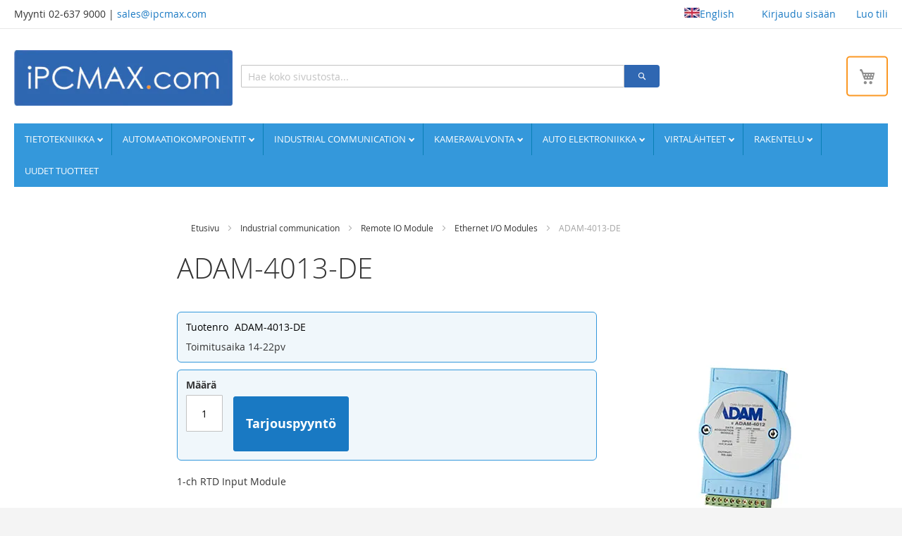

--- FILE ---
content_type: text/html; charset=UTF-8
request_url: https://www.ipcmax.com/index.php/fi/adam-4013-de-adam-4013-de.html
body_size: 20214
content:
 <!doctype html><html lang="fi"><head prefix="og: http://ogp.me/ns# fb: http://ogp.me/ns/fb# product: http://ogp.me/ns/product#"><script> var LOCALE = 'fi\u002DFI'; var BASE_URL = 'https\u003A\u002F\u002Fwww.ipcmax.com\u002Findex.php\u002Ffi\u002F'; var require = { 'baseUrl': 'https\u003A\u002F\u002Fwww.ipcmax.com\u002Fstatic\u002Fversion1769071322\u002Ffrontend\u002Fipcmax\u002Fipcmax\u002Ffi_FI' };</script> <meta charset="utf-8"/>
<meta name="title" content="iPCMax.com | ADAM-4013-DE"/>
<meta name="robots" content="INDEX,FOLLOW"/>
<meta name="viewport" content="width=device-width, initial-scale=1"/>
<meta name="format-detection" content="telephone=no"/>
<title>iPCMax.com | ADAM-4013-DE</title>
    <link rel="stylesheet" type="text/css" media="all" href="https://www.ipcmax.com/static/version1769071322/_cache/merged/fa36e5a5dd41429c462e39b148770675.min.css" />
<link rel="stylesheet" type="text/css" media="screen and (min-width: 768px)" href="https://www.ipcmax.com/static/version1769071322/frontend/ipcmax/ipcmax/fi_FI/css/styles-l.min.css" />
<link rel="stylesheet" type="text/css" media="print" href="https://www.ipcmax.com/static/version1769071322/frontend/ipcmax/ipcmax/fi_FI/css/print.min.css" />
<script type="text/javascript" src="https://www.ipcmax.com/static/version1769071322/_cache/merged/4d274b7fbe2169596d817575e8c44533.js"></script>
<link rel="icon" type="image/x-icon" href="https://www.ipcmax.com/media/favicon/websites/1/ipcmax_logo_deo_icon.ico" />
<link rel="shortcut icon" type="image/x-icon" href="https://www.ipcmax.com/media/favicon/websites/1/ipcmax_logo_deo_icon.ico" />
<meta name="p:domain_verify" content="hFhJJBPASoNMZ58tDncw7OMIPOAlbS4f"/>   <link rel="stylesheet" type="text/css" media="all" href="https://www.ipcmax.com/media/rootways/megamenu/menu_fi.css">  <!-- Google Tag Manager -->             <script> window.mfGtmUserActionDetected = true;  window.mfGtmUserCookiesAllowed = true; mfLoadGtm();  function getMfGtmCustomerData() { return localStorage.getItem('mf_gtm_customer_data') ? JSON.parse(localStorage.getItem('mf_gtm_customer_data')) : {}; }; function mfLoadGtm() { if (!window.mfGtmUserActionDetected) return false; if (!window.mfGtmLoadBeforeCookieAllowed && !window.mfGtmUserCookiesAllowed) return false; if (window.mfGTMTriedToLoad) return; window.mfGTMTriedToLoad = true;  (function(w,d,s,l,i){w[l]=w[l]||[];w[l].push({'gtm.start': new Date().getTime(),event:'gtm.js'});var f=d.getElementsByTagName(s)[0], j=d.createElement(s),dl=l!='dataLayer'?'&l='+l:'';j.setAttributeNode(d.createAttribute('data-ot-ignore'));j.async=true; j.src='https://www.googletagmanager.com/gtm.js?id='+i+dl;f.parentNode.insertBefore(j,f); })(window,document,'script','dataLayer','GTM-NLKNWRZZ');  }; </script>   <script> if (!window.MagefanRocketJsCustomOptimization && window.require) require(['jquery', 'Magento_Customer/js/customer-data'], function ($, customer) { function updateMfGtmCustomerData(data) { if (data.mf_gtm_customer_data) { localStorage.setItem('mf_gtm_customer_data', JSON.stringify(data.mf_gtm_customer_data)); } } let customerData = customer.get('customer'); customerData.subscribe(function (data) { updateMfGtmCustomerData(data); }.bind(this)); updateMfGtmCustomerData(customerData()); }); </script>  <!-- End Google Tag Manager --> <script type="text/x-magento-init">
        {
            "*": {
                "Magento_PageCache/js/form-key-provider": {
                    "isPaginationCacheEnabled":
                        0                }
            }
        }</script><script style="display&#x3A;none">
                    window.dataLayer = window.dataLayer || [];
                    window.dataLayer.push({"event":"view_item","ecommerce":{"currency":"EUR","value":169.43,"items":[{"item_id":"ADAM-4013-DE","item_name":"ADAM-4013-DE","item_url":"https:\/\/www.ipcmax.com\/index.php\/fi\/adam-4013-de-adam-4013-de.html","item_brand":"","price":169.43}]},"magefanUniqueEventId":"view_item_4dced2720a97c250ad596b4bb07896b8c064dadd295fe6bce7a13305b5818402","ecomm_pagetype":"product","_clear":"true"});
                </script> <meta property="og:type" content="product" /><meta property="og:title" content="ADAM-4013-DE" /><meta property="og:image" content="https://www.ipcmax.com/media/catalog/product/cache/bc63cdb3b2b27a7c62c1f8066ed5d6e3/a/d/adam-4012_s_s_24.jpg" /><meta property="og:description" content="1-ch&#x20;RTD&#x20;Input&#x20;Module" /><meta property="og:url" content="https://www.ipcmax.com/index.php/fi/adam-4013-de-adam-4013-de.html" /></head><body data-container="body" data-mage-init='{"loaderAjax": {}, "loader": { "icon": "https://www.ipcmax.com/static/version1769071322/frontend/ipcmax/ipcmax/fi_FI/images/loader-2.gif"}}' id="html-body" itemtype="http://schema.org/Product" itemscope="itemscope" class="catalog-product-view product-adam-4013-de-adam-4013-de page-layout-2columns-left">   <!-- Google Tag Manager (noscript) --> <noscript><iframe src="https://www.googletagmanager.com/ns.html?id=GTM-NLKNWRZZ" height="0" width="0" style="display:none;visibility:hidden"></iframe></noscript><!-- End Google Tag Manager (noscript) -->         <script type="text/x-magento-init">
    {
        "*": {
            "Magento_PageBuilder/js/widget-initializer": {
                "config": {"[data-content-type=\"slider\"][data-appearance=\"default\"]":{"Magento_PageBuilder\/js\/content-type\/slider\/appearance\/default\/widget":false},"[data-content-type=\"map\"]":{"Magento_PageBuilder\/js\/content-type\/map\/appearance\/default\/widget":false},"[data-content-type=\"row\"]":{"Magento_PageBuilder\/js\/content-type\/row\/appearance\/default\/widget":false},"[data-content-type=\"tabs\"]":{"Magento_PageBuilder\/js\/content-type\/tabs\/appearance\/default\/widget":false},"[data-content-type=\"slide\"]":{"Magento_PageBuilder\/js\/content-type\/slide\/appearance\/default\/widget":{"buttonSelector":".pagebuilder-slide-button","showOverlay":"hover","dataRole":"slide"}},"[data-content-type=\"banner\"]":{"Magento_PageBuilder\/js\/content-type\/banner\/appearance\/default\/widget":{"buttonSelector":".pagebuilder-banner-button","showOverlay":"hover","dataRole":"banner"}},"[data-content-type=\"buttons\"]":{"Magento_PageBuilder\/js\/content-type\/buttons\/appearance\/inline\/widget":false},"[data-content-type=\"products\"][data-appearance=\"carousel\"]":{"Magento_PageBuilder\/js\/content-type\/products\/appearance\/carousel\/widget":false}},
                "breakpoints": {"desktop":{"label":"Desktop","stage":true,"default":true,"class":"desktop-switcher","icon":"Magento_PageBuilder::css\/images\/switcher\/switcher-desktop.svg","conditions":{"min-width":"1024px"},"options":{"products":{"default":{"slidesToShow":"5"}}}},"tablet":{"conditions":{"max-width":"1024px","min-width":"768px"},"options":{"products":{"default":{"slidesToShow":"4"},"continuous":{"slidesToShow":"3"}}}},"mobile":{"label":"Mobile","stage":true,"class":"mobile-switcher","icon":"Magento_PageBuilder::css\/images\/switcher\/switcher-mobile.svg","media":"only screen and (max-width: 767px)","conditions":{"max-width":"767px","min-width":"640px"},"options":{"products":{"default":{"slidesToShow":"3"}}}},"mobile-small":{"conditions":{"max-width":"640px"},"options":{"products":{"default":{"slidesToShow":"2"},"continuous":{"slidesToShow":"1"}}}}}            }
        }
    }</script>  <div class="cookie-status-message" id="cookie-status">The store will not work correctly when cookies are disabled.</div> <script type="text&#x2F;javascript">document.querySelector("#cookie-status").style.display = "none";</script> <script type="text/x-magento-init">
    {
        "*": {
            "cookieStatus": {}
        }
    }</script> <script type="text/x-magento-init">
    {
        "*": {
            "mage/cookies": {
                "expires": null,
                "path": "\u002F",
                "domain": ".www.ipcmax.com",
                "secure": true,
                "lifetime": "3600"
            }
        }
    }</script>  <noscript><div class="message global noscript"><div class="content"><p><strong>JavaScript seems to be disabled in your browser.</strong> <span> For the best experience on our site, be sure to turn on Javascript in your browser.</span></p></div></div></noscript>    <script> window.cookiesConfig = window.cookiesConfig || {}; window.cookiesConfig.secure = true; </script> <script>    require.config({
        map: {
            '*': {
                wysiwygAdapter: 'mage/adminhtml/wysiwyg/tiny_mce/tinymceAdapter'
            }
        }
    });</script> <script>    require.config({
        paths: {
            googleMaps: 'https\u003A\u002F\u002Fmaps.googleapis.com\u002Fmaps\u002Fapi\u002Fjs\u003Fv\u003D3.56\u0026key\u003D'
        },
        config: {
            'Magento_PageBuilder/js/utils/map': {
                style: '',
            },
            'Magento_PageBuilder/js/content-type/map/preview': {
                apiKey: '',
                apiKeyErrorMessage: 'You\u0020must\u0020provide\u0020a\u0020valid\u0020\u003Ca\u0020href\u003D\u0027https\u003A\u002F\u002Fwww.ipcmax.com\u002Findex.php\u002Ffi\u002Fadminhtml\u002Fsystem_config\u002Fedit\u002Fsection\u002Fcms\u002F\u0023cms_pagebuilder\u0027\u0020target\u003D\u0027_blank\u0027\u003EGoogle\u0020Maps\u0020API\u0020key\u003C\u002Fa\u003E\u0020to\u0020use\u0020a\u0020map.'
            },
            'Magento_PageBuilder/js/form/element/map': {
                apiKey: '',
                apiKeyErrorMessage: 'You\u0020must\u0020provide\u0020a\u0020valid\u0020\u003Ca\u0020href\u003D\u0027https\u003A\u002F\u002Fwww.ipcmax.com\u002Findex.php\u002Ffi\u002Fadminhtml\u002Fsystem_config\u002Fedit\u002Fsection\u002Fcms\u002F\u0023cms_pagebuilder\u0027\u0020target\u003D\u0027_blank\u0027\u003EGoogle\u0020Maps\u0020API\u0020key\u003C\u002Fa\u003E\u0020to\u0020use\u0020a\u0020map.'
            },
        }
    });</script><script>
    require.config({
        shim: {
            'Magento_PageBuilder/js/utils/map': {
                deps: ['googleMaps']
            }
        }
    });</script><div class="page-wrapper"><header class="page-header"><div class="panel wrapper"><div class="panel header"><ul class="header links">  <li class="link authorization-link" data-label="tai"><a href="https://www.ipcmax.com/index.php/fi/customer/account/login/referer/aHR0cHM6Ly93d3cuaXBjbWF4LmNvbS9pbmRleC5waHAvZmkvYWRhbS00MDEzLWRlLWFkYW0tNDAxMy1kZS5odG1s/" >Kirjaudu sisään</a></li>  <li class="greet welcome" data-bind="scope: 'customer'"><!-- ko if: customer().fullname --><span class="logged-in" data-bind="text: new String('Tervetuloa, %1!'). replace('%1', customer().fullname)"></span> <!-- /ko --><!-- ko ifnot: customer().fullname --><span class="not-logged-in" data-bind="text: '-'"></span>  <!-- /ko --></li>  <script type="text/x-magento-init">
        {
            "*": {
                "Magento_Ui/js/core/app": {
                    "components": {
                        "customer": {
                            "component": "Magento_Customer/js/view/customer"
                        }
                    }
                }
            }
        }</script><li><a href="https://www.ipcmax.com/index.php/fi/customer/account/create/" id="idv7dAE1lQ" >Luo tili</a></li></ul>   <div class="switcher language switcher-language" data-ui-id="language-switcher" id="switcher-language"><strong class="label switcher-label"><span>Kieli</span></strong>     <a href="https://www.ipcmax.com/index.php/fi/stores/store/redirect/___store/en/___from_store/fi/uenc/aHR0cHM6Ly93d3cuaXBjbWF4LmNvbS9pbmRleC5waHAvZW4vYWRhbS00MDEzLWRlLWFkYW0tNDAxMy1kZS5odG1s/" alt="Switch language to English" title="Switch language to English"><picture><source type="image/webp" srcset="https://www.ipcmax.com/static/version1769071322/frontend/ipcmax/ipcmax/fi_FI/images/flags/en.webp"><img src='https://www.ipcmax.com/static/version1769071322/frontend/ipcmax/ipcmax/fi_FI/images/flags/en.png' alt="English" loading="lazy" /></picture>English</a>  </div> <a class="action skip contentarea" href="#contentarea"><span> Skip to Content</span></a>  <div class="widget block block-static-block"><p>Myynti 02-637 9000 | <span class="obf-address"></span></p></div></div></div><div class="header content"> <a class="logo" href="https://www.ipcmax.com/index.php/fi/" title="" aria-label="store logo"><picture><source type="image/webp" srcset="https://www.ipcmax.com/media/logo/websites/1/ipcmax_logo.webp"><img src="https://www.ipcmax.com/media/logo/websites/1/ipcmax_logo.jpg" title="" alt="" width="310" height="78" loading="lazy" /></picture></a><div class="header-inner-wrapper"> <div data-block="minicart" class="minicart-wrapper"><a class="action showcart" href="https://www.ipcmax.com/index.php/fi/checkout/cart/" data-bind="scope: 'minicart_content'"><span class="text">Ostoskori</span> <span class="counter qty empty" data-bind="css: { empty: !!getCartParam('summary_count') == false && !isLoading() }, blockLoader: isLoading"><span class="counter-number"><!-- ko if: getCartParam('summary_count') --><!-- ko text: getCartParam('summary_count').toLocaleString(window.LOCALE) --><!-- /ko --><!-- /ko --></span> <span class="counter-label"><!-- ko if: getCartParam('summary_count') --><!-- ko text: getCartParam('summary_count').toLocaleString(window.LOCALE) --><!-- /ko --><!-- ko i18n: 'items' --><!-- /ko --><!-- /ko --></span></span></a>  <div class="block block-minicart" data-role="dropdownDialog" data-mage-init='{"dropdownDialog":{ "appendTo":"[data-block=minicart]", "triggerTarget":".showcart", "timeout": "2000", "closeOnMouseLeave": false, "closeOnEscape": true, "triggerClass":"active", "parentClass":"active", "buttons":[]}}'><div id="minicart-content-wrapper" data-bind="scope: 'minicart_content'"><!-- ko template: getTemplate() --><!-- /ko --></div></div> <script>window.checkout = {"shoppingCartUrl":"https:\/\/www.ipcmax.com\/index.php\/fi\/checkout\/cart\/","checkoutUrl":"https:\/\/www.ipcmax.com\/index.php\/fi\/checkout\/","updateItemQtyUrl":"https:\/\/www.ipcmax.com\/index.php\/fi\/checkout\/sidebar\/updateItemQty\/","removeItemUrl":"https:\/\/www.ipcmax.com\/index.php\/fi\/checkout\/sidebar\/removeItem\/","imageTemplate":"Magento_Catalog\/product\/image_with_borders","baseUrl":"https:\/\/www.ipcmax.com\/index.php\/fi\/","minicartMaxItemsVisible":5,"websiteId":"1","maxItemsToDisplay":10,"storeId":"1","storeGroupId":"1","customerLoginUrl":"https:\/\/www.ipcmax.com\/index.php\/fi\/customer\/account\/login\/referer\/aHR0cHM6Ly93d3cuaXBjbWF4LmNvbS9pbmRleC5waHAvZmkvYWRhbS00MDEzLWRlLWFkYW0tNDAxMy1kZS5odG1s\/","isRedirectRequired":false,"autocomplete":"off","captcha":{"user_login":{"isCaseSensitive":false,"imageHeight":50,"imageSrc":"","refreshUrl":"https:\/\/www.ipcmax.com\/index.php\/fi\/captcha\/refresh\/","isRequired":false,"timestamp":1769250544}}}</script> <script type="text/x-magento-init">
    {
        "[data-block='minicart']": {
            "Magento_Ui/js/core/app": {"components":{"minicart_content":{"children":{"subtotal.container":{"children":{"subtotal":{"children":{"subtotal.totals":{"config":{"display_cart_subtotal_incl_tax":1,"display_cart_subtotal_excl_tax":0,"template":"Magento_Tax\/checkout\/minicart\/subtotal\/totals"},"children":{"subtotal.totals.msrp":{"component":"Magento_Msrp\/js\/view\/checkout\/minicart\/subtotal\/totals","config":{"displayArea":"minicart-subtotal-hidden","template":"Magento_Msrp\/checkout\/minicart\/subtotal\/totals"}}},"component":"Magento_Tax\/js\/view\/checkout\/minicart\/subtotal\/totals"}},"component":"uiComponent","config":{"template":"Magento_Checkout\/minicart\/subtotal"}}},"component":"uiComponent","config":{"displayArea":"subtotalContainer"}},"item.renderer":{"component":"Magento_Checkout\/js\/view\/cart-item-renderer","config":{"displayArea":"defaultRenderer","template":"Magento_Checkout\/minicart\/item\/default"},"children":{"item.image":{"component":"Magento_Catalog\/js\/view\/image","config":{"template":"Magento_Catalog\/product\/image","displayArea":"itemImage"}},"checkout.cart.item.price.sidebar":{"component":"uiComponent","config":{"template":"Magento_Checkout\/minicart\/item\/price","displayArea":"priceSidebar"}}}},"extra_info":{"component":"uiComponent","config":{"displayArea":"extraInfo"}},"promotion":{"component":"uiComponent","config":{"displayArea":"promotion"}}},"config":{"itemRenderer":{"default":"defaultRenderer","simple":"defaultRenderer","virtual":"defaultRenderer"},"template":"Magento_Checkout\/minicart\/content"},"component":"Magento_Checkout\/js\/view\/minicart"}},"types":[]}        },
        "*": {
            "Magento_Ui/js/block-loader": "https\u003A\u002F\u002Fwww.ipcmax.com\u002Fstatic\u002Fversion1769071322\u002Ffrontend\u002Fipcmax\u002Fipcmax\u002Ffi_FI\u002Fimages\u002Floader\u002D1.gif"
        }
    }</script></div>  <div class="block block-search"><div class="block block-title"><strong>Search</strong></div><div class="block block-content"><form id="minisearch-form-top-search" class="form minisearch" action="https://www.ipcmax.com/index.php/fi/catalogsearch/result/" method="get" ><div class="field search"><label class="label" for="minisearch-input-top-search" data-role="minisearch-label"><span>Search</span></label> <div class="control"><input id="minisearch-input-top-search" type="text" name="q" value="" placeholder="Hae koko sivustosta..." class="input-text" maxlength="128" role="combobox" aria-haspopup="false" aria-autocomplete="both" aria-expanded="false" autocomplete="off" data-block="autocomplete-form" data-mage-init="&#x7B;&quot;quickSearch&quot;&#x3A;&#x7B;&quot;formSelector&quot;&#x3A;&quot;&#x23;minisearch-form-top-search&quot;,&quot;url&quot;&#x3A;&quot;https&#x3A;&#x5C;&#x2F;&#x5C;&#x2F;www.ipcmax.com&#x5C;&#x2F;index.php&#x5C;&#x2F;fi&#x5C;&#x2F;search&#x5C;&#x2F;ajax&#x5C;&#x2F;suggest&#x5C;&#x2F;&quot;,&quot;destinationSelector&quot;&#x3A;&quot;&#x23;minisearch-autocomplete-top-search&quot;,&quot;templates&quot;&#x3A;&#x7B;&quot;term&quot;&#x3A;&#x7B;&quot;title&quot;&#x3A;&quot;Search&#x20;terms&quot;,&quot;template&quot;&#x3A;&quot;Smile_ElasticsuiteCore&#x5C;&#x2F;autocomplete&#x5C;&#x2F;term&quot;&#x7D;,&quot;product&quot;&#x3A;&#x7B;&quot;title&quot;&#x3A;&quot;Tuotteet&quot;,&quot;template&quot;&#x3A;&quot;Smile_ElasticsuiteCatalog&#x5C;&#x2F;autocomplete&#x5C;&#x2F;product&quot;&#x7D;,&quot;category&quot;&#x3A;&#x7B;&quot;title&quot;&#x3A;&quot;Kategoriat&quot;,&quot;template&quot;&#x3A;&quot;Smile_ElasticsuiteCatalog&#x5C;&#x2F;autocomplete&#x5C;&#x2F;category&quot;&#x7D;,&quot;product_attribute&quot;&#x3A;&#x7B;&quot;title&quot;&#x3A;&quot;Attribuutit&quot;,&quot;template&quot;&#x3A;&quot;Smile_ElasticsuiteCatalog&#x5C;&#x2F;autocomplete&#x5C;&#x2F;product-attribute&quot;,&quot;titleRenderer&quot;&#x3A;&quot;Smile_ElasticsuiteCatalog&#x5C;&#x2F;js&#x5C;&#x2F;autocomplete&#x5C;&#x2F;product-attribute&quot;&#x7D;&#x7D;,&quot;priceFormat&quot;&#x3A;&#x7B;&quot;pattern&quot;&#x3A;&quot;&#x25;s&#x5C;u00a0EUR&quot;,&quot;precision&quot;&#x3A;2,&quot;requiredPrecision&quot;&#x3A;2,&quot;decimalSymbol&quot;&#x3A;&quot;,&quot;,&quot;groupSymbol&quot;&#x3A;&quot;&#x5C;u00a0&quot;,&quot;groupLength&quot;&#x3A;3,&quot;integerRequired&quot;&#x3A;false&#x7D;,&quot;minSearchLength&quot;&#x3A;&quot;2&quot;&#x7D;&#x7D;" /><div id="minisearch-autocomplete-top-search" class="search-autocomplete"></div></div></div><div class="actions"><button type="submit" title="Search" class="action search" ><span>Search</span></button></div></form></div></div></div></div></header>  <div class="sections nav-sections"> <div class="section-items nav-sections-items" data-mage-init='{"tabs":{"openedState":"active"}}'>  <div class="section-item-title nav-sections-item-title" data-role="collapsible"><a class="nav-sections-item-switch" data-toggle="switch" href="#store.menu">Valikko</a></div><div class="section-item-content nav-sections-item-content" id="store.menu" data-role="content">    <div class="page-main"> <nav class="rootmenu" data-action="navigation"><ul id="rw-menutop" class="mobile-sub rootmenu-list"> <li class="nav-1&#x20;category-item&#x20;rw-root-cat"> <a  class="has-sub-cat"  aria-haspopup="true" href="https://www.ipcmax.com/index.php/fi/tietotekniikka.html"> Tietotekniikka  </a>  <div class="megamenu fullmenu clearfix tabmenu vertical-tabmenu"><div class=""><div class="mainmenuwrap clearfix"><ul class="root-col-1 clearfix vertical-menu"><li class="clearfix main_openactive01"><a href="https://www.ipcmax.com/index.php/fi/tietotekniikka/semi-industrial-pc.html" class="root-col-4">Semi-Industrial PC<span class="cat-arrow"></span></a><span class="vertical-click"><i class="verticalmenu-arrow fa fa-angle-down" aria-hidden="true"></i></span><div class="root-col-75 verticalopen"><div class="padding-zero root-col-1 clearfix"><div class="root-sub-col-12 clearfix padding-zero"><div class="tabimgwpr root-col-3 clearfix "><a href="https://www.ipcmax.com/index.php/fi/tietotekniikka/semi-industrial-pc/minipc-series.html" class="tabimtag"><div class="tabimgtext">MiniPC -series</div></a><ul class="tabbing_lev4"><li><a href="https://www.ipcmax.com/index.php/fi/tietotekniikka/semi-industrial-pc/minipc-series/high-performance-core-i3-i5-i7.html"><span class="level4-name">High Performance Core i3 i5 i7</span></a></li><li><a href="https://www.ipcmax.com/index.php/fi/tietotekniikka/semi-industrial-pc/minipc-series/compact-lower-power.html"><span class="level4-name">Compact & Lower Power</span></a></li></ul></div></div></div></div></li><li class="clearfix "><a href="https://www.ipcmax.com/index.php/fi/tietotekniikka/teollisuus-pc.html" class="root-col-4">Teollisuus PC<span class="cat-arrow"></span></a><span class="vertical-click"><i class="verticalmenu-arrow fa fa-angle-down" aria-hidden="true"></i></span><div class="root-col-75 verticalopen"><div class="padding-zero root-col-1 clearfix"><div class="root-sub-col-12 clearfix padding-zero"><div class="tabimgwpr root-col-3 clearfix "><a href="https://www.ipcmax.com/index.php/fi/tietotekniikka/teollisuus-pc/ipcmax-oem-tuotteet.html" class="tabimtag"><div class="tabimgtext">iPCMax OEM tuotteet</div></a><ul class="tabbing_lev4"><li><a href="https://www.ipcmax.com/index.php/fi/tietotekniikka/teollisuus-pc/ipcmax-oem-tuotteet/performance-expansion.html"><span class="level4-name">Performance & Expansion</span></a></li><li><a href="https://www.ipcmax.com/index.php/fi/tietotekniikka/teollisuus-pc/ipcmax-oem-tuotteet/performance-compact.html"><span class="level4-name">Performance & Compact</span></a></li></ul></div><div class="tabimgwpr root-col-3 clearfix "><a href="https://www.ipcmax.com/index.php/fi/tietotekniikka/teollisuus-pc/cincoze.html" class="tabimtag"><div class="tabimgtext">Cincoze</div></a><ul class="tabbing_lev4"><li><a href="https://www.ipcmax.com/index.php/fi/tietotekniikka/teollisuus-pc/cincoze/rugged-performance.html"><span class="level4-name">Rugged Performance</span></a></li><li><a href="https://www.ipcmax.com/index.php/fi/tietotekniikka/teollisuus-pc/cincoze/rugged-compact.html"><span class="level4-name">Rugged Compact</span></a></li><li><a href="https://www.ipcmax.com/index.php/fi/tietotekniikka/teollisuus-pc/cincoze/rugged-gpu-computer.html"><span class="level4-name">Rugged GPU Computer</span></a></li><li><a href="https://www.ipcmax.com/index.php/fi/tietotekniikka/teollisuus-pc/cincoze/cds-pc-module.html"><span class="level4-name">CDS PC Module</span></a></li><li><a href="https://www.ipcmax.com/index.php/fi/tietotekniikka/teollisuus-pc/cincoze/moduulit.html"><span class="level4-name">Moduulit</span></a></li></ul></div><div class="clearfix"></div><div class="tabimgwpr root-col-3 clearfix "><a href="https://www.ipcmax.com/index.php/fi/tietotekniikka/teollisuus-pc/advantech.html" class="tabimtag"><div class="tabimgtext">Advantech</div></a><ul class="tabbing_lev4"><li><a href="https://www.ipcmax.com/index.php/fi/tietotekniikka/teollisuus-pc/advantech/edge-ai-platform.html"><span class="level4-name">Edge AI Platform</span></a></li><li><a href="https://www.ipcmax.com/index.php/fi/tietotekniikka/teollisuus-pc/advantech/embedded-fanless.html"><span class="level4-name">Embedded & Expandable</span></a></li><li><a href="https://www.ipcmax.com/index.php/fi/tietotekniikka/teollisuus-pc/advantech/compact-low-power.html"><span class="level4-name">Compact & Low Power</span></a></li><li><a href="https://www.ipcmax.com/index.php/fi/tietotekniikka/teollisuus-pc/advantech/din-rail-pc.html"><span class="level4-name">Din-Rail PC</span></a></li><li><a href="https://www.ipcmax.com/index.php/fi/tietotekniikka/teollisuus-pc/advantech/19-rack-mount.html"><span class="level4-name">19" Rack Mount</span></a></li><li><a href="https://www.ipcmax.com/index.php/fi/tietotekniikka/teollisuus-pc/advantech/advantech-idoor.html"><span class="level4-name">Advantech iDoor</span></a></li></ul></div><div class="tabimgwpr root-col-3 clearfix "><a href="https://www.ipcmax.com/index.php/fi/tietotekniikka/teollisuus-pc/axiomtek.html" class="tabimtag"><div class="tabimgtext">Axiomtek</div></a><ul class="tabbing_lev4"><li><a href="https://www.ipcmax.com/index.php/fi/tietotekniikka/teollisuus-pc/axiomtek/embedded-system.html"><span class="level4-name">Embedded system</span></a></li><li><a href="https://www.ipcmax.com/index.php/fi/tietotekniikka/teollisuus-pc/axiomtek/industrial-pc.html"><span class="level4-name">Industrial PC</span></a></li><li><a href="https://www.ipcmax.com/index.php/fi/tietotekniikka/teollisuus-pc/axiomtek/low-power-din-rail.html"><span class="level4-name">Low Power Din Rail</span></a></li><li><a href="https://www.ipcmax.com/index.php/fi/tietotekniikka/teollisuus-pc/axiomtek/vehicle-system.html"><span class="level4-name">Vehicle system</span></a></li><li><a href="https://www.ipcmax.com/index.php/fi/tietotekniikka/teollisuus-pc/axiomtek/ai-edge-system.html"><span class="level4-name">Edge AI System</span></a></li><li><a href="https://www.ipcmax.com/index.php/fi/tietotekniikka/teollisuus-pc/axiomtek/network-appliance.html"><span class="level4-name">Network Appliance</span></a></li><li><a href="https://www.ipcmax.com/index.php/fi/tietotekniikka/teollisuus-pc/axiomtek/smart-display-module.html"><span class="level4-name">Smart Display Module</span></a></li><li><a href="https://www.ipcmax.com/index.php/fi/tietotekniikka/teollisuus-pc/axiomtek/modules.html"><span class="level4-name">Modules</span></a></li></ul></div><div class="tabimgwpr root-col-3 clearfix "><a href="https://www.ipcmax.com/index.php/fi/tietotekniikka/teollisuus-pc/nexcom.html" class="tabimtag"><div class="tabimgtext">Nexcom</div></a><ul class="tabbing_lev4"><li><a href="https://www.ipcmax.com/index.php/fi/tietotekniikka/teollisuus-pc/nexcom/compact-embedded.html"><span class="level4-name">Compact Embedded</span></a></li><li><a href="https://www.ipcmax.com/index.php/fi/tietotekniikka/teollisuus-pc/nexcom/vehicle-telematics-computer.html"><span class="level4-name">Vehicle Telematics Computer</span></a></li><li><a href="https://www.ipcmax.com/index.php/fi/tietotekniikka/teollisuus-pc/nexcom/high-performance-industrial-pc.html"><span class="level4-name">High Performance Industrial PC</span></a></li></ul></div><div class="clearfix"></div><div class="tabimgwpr root-col-3 clearfix "><a href="https://www.ipcmax.com/index.php/fi/tietotekniikka/teollisuus-pc/iei-network-appliance-server.html" class="tabimtag"><div class="tabimgtext">IEI Network Appliance & Server</div></a></div></div></div></div></li><li class="clearfix "><a href="https://www.ipcmax.com/index.php/fi/tietotekniikka/paneeli-pc.html" class="root-col-4">Paneeli-PC<span class="cat-arrow"></span></a><span class="vertical-click"><i class="verticalmenu-arrow fa fa-angle-down" aria-hidden="true"></i></span><div class="root-col-75 verticalopen"><div class="padding-zero root-col-1 clearfix"><div class="root-sub-col-12 clearfix padding-zero"><div class="tabimgwpr root-col-3 clearfix "><a href="https://www.ipcmax.com/index.php/fi/tietotekniikka/paneeli-pc/cincoze-panel-pc.html" class="tabimtag"><div class="tabimgtext">Cincoze Panel PC</div></a><ul class="tabbing_lev4"><li><a href="https://www.ipcmax.com/index.php/fi/tietotekniikka/paneeli-pc/cincoze-panel-pc/cincoze-panel-pc-configurator.html"><span class="level4-name">Panel PC</span></a></li><li><a href="https://www.ipcmax.com/index.php/fi/tietotekniikka/paneeli-pc/cincoze-panel-pc/normal-brightness.html"><span class="level4-name">Display Modules (Normal Brightness)</span></a></li><li><a href="https://www.ipcmax.com/index.php/fi/tietotekniikka/paneeli-pc/cincoze-panel-pc/hi-brightness.html"><span class="level4-name">Display Modules (Hi-Brightness)</span></a></li><li><a href="https://www.ipcmax.com/index.php/fi/tietotekniikka/paneeli-pc/cincoze-panel-pc/cds-modules.html"><span class="level4-name">CDS Modules (PC)</span></a></li></ul></div><div class="tabimgwpr root-col-3 clearfix "><a href="https://www.ipcmax.com/index.php/fi/tietotekniikka/paneeli-pc/advantech-panel-pc.html" class="tabimtag"><div class="tabimgtext">Advantech Panel PC</div></a><ul class="tabbing_lev4"><li><a href="https://www.ipcmax.com/index.php/fi/tietotekniikka/paneeli-pc/advantech-panel-pc/general-purpose.html"><span class="level4-name">General Purpose</span></a></li><li><a href="https://www.ipcmax.com/index.php/fi/tietotekniikka/paneeli-pc/advantech-panel-pc/industrial-hmi.html"><span class="level4-name">Industrial HMI</span></a></li><li><a href="https://www.ipcmax.com/index.php/fi/tietotekniikka/paneeli-pc/advantech-panel-pc/all-in-one-panel-pc.html"><span class="level4-name">All-In-One Panel PC</span></a></li><li><a href="https://www.ipcmax.com/index.php/fi/tietotekniikka/paneeli-pc/advantech-panel-pc/utc-100-series.html"><span class="level4-name">UTC-100 Series</span></a></li><li><a href="https://www.ipcmax.com/index.php/fi/tietotekniikka/paneeli-pc/advantech-panel-pc/utc-300-series.html"><span class="level4-name">UTC-300 Series</span></a></li><li><a href="https://www.ipcmax.com/index.php/fi/tietotekniikka/paneeli-pc/advantech-panel-pc/utc-500-series.html"><span class="level4-name">UTC-500 Series</span></a></li></ul></div><div class="clearfix"></div><div class="tabimgwpr root-col-3 clearfix "><a href="https://www.ipcmax.com/index.php/fi/tietotekniikka/paneeli-pc/aplex-panel-pc.html" class="tabimtag"><div class="tabimgtext">APLEX Panel PC</div></a><ul class="tabbing_lev4"><li><a href="https://www.ipcmax.com/index.php/fi/tietotekniikka/paneeli-pc/aplex-panel-pc/archmi-series.html"><span class="level4-name">ARCHMI -Series</span></a></li><li><a href="https://www.ipcmax.com/index.php/fi/tietotekniikka/paneeli-pc/aplex-panel-pc/vitam-series.html"><span class="level4-name">ViTAM -Series</span></a></li><li><a href="https://www.ipcmax.com/index.php/fi/tietotekniikka/paneeli-pc/aplex-panel-pc/helio-series.html"><span class="level4-name">HELIO -Series</span></a></li><li><a href="https://www.ipcmax.com/index.php/fi/tietotekniikka/paneeli-pc/aplex-panel-pc/phantam-series.html"><span class="level4-name">PhanTAM -Series</span></a></li></ul></div><div class="tabimgwpr root-col-3 clearfix "><a href="https://www.ipcmax.com/index.php/fi/tietotekniikka/paneeli-pc/got-panel-pc.html" class="tabimtag"><div class="tabimgtext">Axiomtek Panel PC</div></a><ul class="tabbing_lev4"><li><a href="https://www.ipcmax.com/index.php/fi/tietotekniikka/paneeli-pc/got-panel-pc/light-duty-fanless.html"><span class="level4-name">Light-duty Fanless</span></a></li><li><a href="https://www.ipcmax.com/index.php/fi/tietotekniikka/paneeli-pc/got-panel-pc/heavy-duty-fanless.html"><span class="level4-name">Heavy-duty Fanless</span></a></li><li><a href="https://www.ipcmax.com/index.php/fi/tietotekniikka/paneeli-pc/got-panel-pc/stainless-touch-pc.html"><span class="level4-name">Stainless Touch PC</span></a></li><li><a href="https://www.ipcmax.com/index.php/fi/tietotekniikka/paneeli-pc/got-panel-pc/axiomtek-panel-pc.html"><span class="level4-name">Expandable Panel PC</span></a></li></ul></div></div></div></div></li><li class="clearfix "><a href="https://www.ipcmax.com/index.php/fi/tietotekniikka/medical-computer.html" class="root-col-4">Medical Computer<span class="cat-arrow"></span></a><span class="vertical-click"><i class="verticalmenu-arrow fa fa-angle-down" aria-hidden="true"></i></span><div class="root-col-75 verticalopen"><div class="padding-zero root-col-1 clearfix"><div class="root-sub-col-12 clearfix padding-zero"><div class="tabimgwpr root-col-3 clearfix "><a href="https://www.ipcmax.com/index.php/fi/tietotekniikka/medical-computer/iei-medical.html" class="tabimtag"><div class="tabimgtext">IEI Medical</div></a></div><div class="tabimgwpr root-col-3 clearfix "><a href="https://www.ipcmax.com/index.php/fi/tietotekniikka/medical-computer/axiomtek-medical.html" class="tabimtag"><div class="tabimgtext">Axiomtek Medical</div></a></div><div class="clearfix"></div></div></div></div></li><li class="clearfix "><a href="https://www.ipcmax.com/index.php/fi/tietotekniikka/kannettavat.html" class="root-col-4">Mobiililaitteet<span class="cat-arrow"></span></a><span class="vertical-click"><i class="verticalmenu-arrow fa fa-angle-down" aria-hidden="true"></i></span><div class="root-col-75 verticalopen"><div class="padding-zero root-col-1 clearfix"><div class="root-sub-col-12 clearfix padding-zero"><div class="tabimgwpr root-col-3 clearfix "><a href="https://www.ipcmax.com/index.php/fi/tietotekniikka/kannettavat/winmate-rugged.html" class="tabimtag"><div class="tabimgtext">Winmate Rugged</div></a></div><div class="tabimgwpr root-col-3 clearfix "><a href="https://www.ipcmax.com/index.php/fi/tietotekniikka/kannettavat/advantech.html" class="tabimtag"><div class="tabimgtext">Advantech</div></a></div><div class="clearfix"></div><div class="tabimgwpr root-col-3 clearfix "><a href="https://www.ipcmax.com/index.php/fi/tietotekniikka/kannettavat/niceview.html" class="tabimtag"><div class="tabimgtext">Niceview</div></a></div><div class="tabimgwpr root-col-3 clearfix "><a href="https://www.ipcmax.com/index.php/fi/tietotekniikka/kannettavat/tarvikkeet.html" class="tabimtag"><div class="tabimgtext">Tarvikkeet</div></a></div><div class="tabimgwpr root-col-3 clearfix "><a href="https://www.ipcmax.com/index.php/fi/tietotekniikka/kannettavat/panasonic.html" class="tabimtag"><div class="tabimgtext">Panasonic</div></a></div><div class="clearfix"></div></div></div></div></li><li class="clearfix "><a href="https://www.ipcmax.com/index.php/fi/tietotekniikka/naytot.html" class="root-col-4">Näytöt<span class="cat-arrow"></span></a><span class="vertical-click"><i class="verticalmenu-arrow fa fa-angle-down" aria-hidden="true"></i></span><div class="root-col-75 verticalopen"><div class="padding-zero root-col-1 clearfix"><div class="root-sub-col-12 clearfix padding-zero"><div class="tabimgwpr root-col-3 clearfix "><a href="https://www.ipcmax.com/index.php/fi/tietotekniikka/naytot/niceview-naytot-ja-kosketusnaytot.html" class="tabimtag"><div class="tabimgtext">Niceview</div></a><ul class="tabbing_lev4"><li><a href="https://www.ipcmax.com/index.php/fi/tietotekniikka/naytot/niceview-naytot-ja-kosketusnaytot/desktop-touch-monitors.html"><span class="level4-name">Desktop Touch monitors</span></a></li><li><a href="https://www.ipcmax.com/index.php/fi/tietotekniikka/naytot/niceview-naytot-ja-kosketusnaytot/ip65-industrial-monitors.html"><span class="level4-name">IP65 Industrial monitors</span></a></li><li><a href="https://www.ipcmax.com/index.php/fi/tietotekniikka/naytot/niceview-naytot-ja-kosketusnaytot/vehicle-monitors.html"><span class="level4-name">Ajoneuvonäytöt</span></a></li></ul></div><div class="tabimgwpr root-col-3 clearfix "><a href="https://www.ipcmax.com/index.php/fi/tietotekniikka/naytot/niceview-env-hi-brigtness.html" class="tabimtag"><div class="tabimgtext">Niceview (Hi-Brightness)</div></a><ul class="tabbing_lev4"><li><a href="https://www.ipcmax.com/index.php/fi/tietotekniikka/naytot/niceview-env-hi-brigtness/ip65-industrial-hi-brigthness-monitors.html"><span class="level4-name">IP65 Industrial Hi-Brigthness monitors (ENV)</span></a></li></ul></div><div class="clearfix"></div><div class="tabimgwpr root-col-3 clearfix "><a href="https://www.ipcmax.com/index.php/fi/tietotekniikka/naytot/nwdisplay-series.html" class="tabimtag"><div class="tabimgtext">NWDisplay -series</div></a><ul class="tabbing_lev4"><li><a href="https://www.ipcmax.com/index.php/fi/tietotekniikka/naytot/nwdisplay-series/nwdisplay.html"><span class="level4-name">NWDisplay (R0)</span></a></li><li><a href="https://www.ipcmax.com/index.php/fi/tietotekniikka/naytot/nwdisplay-series/nwdisplay-r2-nwlink4.html"><span class="level4-name">NWDisplay R2 (NWLink4)</span></a></li><li><a href="https://www.ipcmax.com/index.php/fi/tietotekniikka/naytot/nwdisplay-series/nwdisplay42.html"><span class="level4-name">NWDisplay42 </span></a></li></ul></div><div class="tabimgwpr root-col-3 clearfix "><a href="https://www.ipcmax.com/index.php/fi/tietotekniikka/naytot/axiomtek-industrial.html" class="tabimtag"><div class="tabimgtext">Axiomtek Industrial</div></a></div><div class="tabimgwpr root-col-3 clearfix "><a href="https://www.ipcmax.com/index.php/fi/tietotekniikka/naytot/arcdis-naytot.html" class="tabimtag"><div class="tabimgtext">APLEX Industrial</div></a><ul class="tabbing_lev4"><li><a href="https://www.ipcmax.com/index.php/fi/tietotekniikka/naytot/arcdis-naytot/ip65-industrial.html"><span class="level4-name">ARCDIS - IP65 Industrial</span></a></li><li><a href="https://www.ipcmax.com/index.php/fi/tietotekniikka/naytot/arcdis-naytot/vitam-stainless-steel-monitor.html"><span class="level4-name">ViTAM - Stainless Steel Monitor</span></a></li></ul></div><div class="clearfix"></div><div class="tabimgwpr root-col-3 clearfix "><a href="https://www.ipcmax.com/index.php/fi/tietotekniikka/naytot/advantech-naytot.html" class="tabimtag"><div class="tabimgtext">Advantech näytöt</div></a><ul class="tabbing_lev4"><li><a href="https://www.ipcmax.com/index.php/fi/tietotekniikka/naytot/advantech-naytot/rugged-industrial.html"><span class="level4-name">Rugged Industrial </span></a></li><li><a href="https://www.ipcmax.com/index.php/fi/tietotekniikka/naytot/advantech-naytot/ip65-industrial.html"><span class="level4-name">IP65 Industrial</span></a></li><li><a href="https://www.ipcmax.com/index.php/fi/tietotekniikka/naytot/advantech-naytot/control-panel-monitor.html"><span class="level4-name">Control Panel Monitor</span></a></li></ul></div><div class="tabimgwpr root-col-3 clearfix "><a href="https://www.ipcmax.com/index.php/fi/tietotekniikka/naytot/elo-naytot.html" class="tabimtag"><div class="tabimgtext">ELO näytöt</div></a><ul class="tabbing_lev4"><li><a href="https://www.ipcmax.com/index.php/fi/tietotekniikka/naytot/elo-naytot/pos.html"><span class="level4-name">POS</span></a></li><li><a href="https://www.ipcmax.com/index.php/fi/tietotekniikka/naytot/elo-naytot/open-frame.html"><span class="level4-name">Open Frame</span></a></li><li><a href="https://www.ipcmax.com/index.php/fi/tietotekniikka/naytot/elo-naytot/medical.html"><span class="level4-name">Medical</span></a></li></ul></div><div class="tabimgwpr root-col-3 clearfix "><a href="https://www.ipcmax.com/index.php/fi/tietotekniikka/naytot/cincoze.html" class="tabimtag"><div class="tabimgtext">Cincoze</div></a><ul class="tabbing_lev4"><li><a href="https://www.ipcmax.com/index.php/fi/tietotekniikka/naytot/cincoze/normal-brightness.html"><span class="level4-name">Normal brightness</span></a></li><li><a href="https://www.ipcmax.com/index.php/fi/tietotekniikka/naytot/cincoze/hi-brightness.html"><span class="level4-name">Hi-Brightness</span></a></li><li><a href="https://www.ipcmax.com/index.php/fi/tietotekniikka/naytot/cincoze/cds-modules.html"><span class="level4-name">CDS Modules</span></a></li><li><a href="https://www.ipcmax.com/index.php/fi/tietotekniikka/naytot/cincoze/openframe-type.html"><span class="level4-name">OpenFrame -type</span></a></li></ul></div><div class="clearfix"></div><div class="tabimgwpr root-col-3 clearfix "><a href="https://www.ipcmax.com/index.php/fi/tietotekniikka/naytot/dm-f-teollisuusnaytot.html" class="tabimtag"><div class="tabimgtext">IEI -teollisuusnäytöt</div></a><ul class="tabbing_lev4"><li><a href="https://www.ipcmax.com/index.php/fi/tietotekniikka/naytot/dm-f-teollisuusnaytot/dm-f-series.html"><span class="level4-name">DM-F series</span></a></li><li><a href="https://www.ipcmax.com/index.php/fi/tietotekniikka/naytot/dm-f-teollisuusnaytot/dm2-series.html"><span class="level4-name">DM2 series</span></a></li></ul></div><div class="tabimgwpr root-col-3 clearfix "><a href="https://www.ipcmax.com/index.php/fi/tietotekniikka/naytot/litemax-spanpixel.html" class="tabimtag"><div class="tabimgtext">Litemax Special Displays</div></a><ul class="tabbing_lev4"><li><a href="https://www.ipcmax.com/index.php/fi/tietotekniikka/naytot/litemax-spanpixel/spanpixel-resizing-lcd.html"><span class="level4-name">Spanpixel -Resizing LCD</span></a></li><li><a href="https://www.ipcmax.com/index.php/fi/tietotekniikka/naytot/litemax-spanpixel/squarepixel-lcd.html"><span class="level4-name">Squarepixel LCD</span></a></li><li><a href="https://www.ipcmax.com/index.php/fi/tietotekniikka/naytot/litemax-spanpixel/durapixel-sunlight-readable-lcd.html"><span class="level4-name">Durapixel - Sunlight Readable LCD</span></a></li><li><a href="https://www.ipcmax.com/index.php/fi/tietotekniikka/naytot/litemax-spanpixel/custom-lcd.html"><span class="level4-name">Custom LCD</span></a></li></ul></div><div class="tabimgwpr root-col-3 clearfix "><a href="https://www.ipcmax.com/index.php/fi/tietotekniikka/naytot/venenaytot.html" class="tabimtag"><div class="tabimgtext">Venenäytöt</div></a></div><div class="clearfix"></div><div class="tabimgwpr root-col-3 clearfix "><a href="https://www.ipcmax.com/index.php/fi/tietotekniikka/naytot/suojakalvot.html" class="tabimtag"><div class="tabimgtext">Suojakalvot</div></a></div><div class="tabimgwpr root-col-3 clearfix "><a href="https://www.ipcmax.com/index.php/fi/tietotekniikka/naytot/nayttopaneelit.html" class="tabimtag"><div class="tabimgtext">Näyttöpaneelit</div></a></div></div></div></div></li><li class="clearfix "><a href="https://www.ipcmax.com/index.php/fi/tietotekniikka/jalustat-ja-kiinnitys.html" class="root-col-4">Jalustat, kaapit, kiinnitys<span class="cat-arrow"></span></a><span class="vertical-click"><i class="verticalmenu-arrow fa fa-angle-down" aria-hidden="true"></i></span><div class="root-col-75 verticalopen"><div class="padding-zero root-col-1 clearfix"><div class="root-sub-col-12 clearfix padding-zero"><div class="tabimgwpr root-col-3 clearfix "><a href="https://www.ipcmax.com/index.php/fi/tietotekniikka/jalustat-ja-kiinnitys/kannettavat.html" class="tabimtag"><div class="tabimgtext">Kannettavat</div></a></div><div class="tabimgwpr root-col-3 clearfix "><a href="https://www.ipcmax.com/index.php/fi/tietotekniikka/jalustat-ja-kiinnitys/tabletit.html" class="tabimtag"><div class="tabimgtext">Tabletit</div></a></div><div class="clearfix"></div><div class="tabimgwpr root-col-3 clearfix "><a href="https://www.ipcmax.com/index.php/fi/tietotekniikka/jalustat-ja-kiinnitys/kannykat.html" class="tabimtag"><div class="tabimgtext">Kännykät</div></a></div><div class="tabimgwpr root-col-3 clearfix "><a href="https://www.ipcmax.com/index.php/fi/tietotekniikka/jalustat-ja-kiinnitys/naytot.html" class="tabimtag"><div class="tabimgtext">Näytöt</div></a></div><div class="tabimgwpr root-col-3 clearfix "><a href="https://www.ipcmax.com/index.php/fi/tietotekniikka/jalustat-ja-kiinnitys/kamerat.html" class="tabimtag"><div class="tabimgtext">Kamerat</div></a></div><div class="clearfix"></div><div class="tabimgwpr root-col-3 clearfix "><a href="https://www.ipcmax.com/index.php/fi/tietotekniikka/jalustat-ja-kiinnitys/osista-koottavat.html" class="tabimtag"><div class="tabimgtext">Osista koottavat</div></a><ul class="tabbing_lev4"><li><a href="https://www.ipcmax.com/index.php/fi/tietotekniikka/jalustat-ja-kiinnitys/osista-koottavat/kiinnitys.html"><span class="level4-name">Kiinnitys</span></a></li><li><a href="https://www.ipcmax.com/index.php/fi/tietotekniikka/jalustat-ja-kiinnitys/osista-koottavat/varret.html"><span class="level4-name">Varret</span></a></li><li><a href="https://www.ipcmax.com/index.php/fi/tietotekniikka/jalustat-ja-kiinnitys/osista-koottavat/karjet.html"><span class="level4-name">Kärjet</span></a></li></ul></div><div class="tabimgwpr root-col-3 clearfix "><a href="https://www.ipcmax.com/index.php/fi/tietotekniikka/jalustat-ja-kiinnitys/nwdisplay-arm.html" class="tabimtag"><div class="tabimgtext">NWDisplay ARM</div></a></div><div class="tabimgwpr root-col-3 clearfix "><a href="https://www.ipcmax.com/index.php/fi/tietotekniikka/jalustat-ja-kiinnitys/rack-kaapit.html" class="tabimtag"><div class="tabimgtext">Rack kaapit</div></a></div><div class="clearfix"></div></div></div></div></li><li class="clearfix "><a href="https://www.ipcmax.com/index.php/fi/tietotekniikka/mittauskortit-io.html" class="root-col-4">Measuring & Sensor<span class="cat-arrow"></span></a><span class="vertical-click"><i class="verticalmenu-arrow fa fa-angle-down" aria-hidden="true"></i></span><div class="root-col-75 verticalopen"><div class="padding-zero root-col-1 clearfix"><div class="root-sub-col-12 clearfix padding-zero"><div class="tabimgwpr root-col-3 clearfix "><a href="https://www.ipcmax.com/index.php/fi/tietotekniikka/mittauskortit-io/advantech-industrial-sensor.html" class="tabimtag"><div class="tabimgtext">Advantech Industrial Sensor</div></a></div><div class="tabimgwpr root-col-3 clearfix "><a href="https://www.ipcmax.com/index.php/fi/tietotekniikka/mittauskortit-io/industrial-sensor.html" class="tabimtag"><div class="tabimgtext">ICP DAS Industrial Sensor </div></a></div><div class="clearfix"></div><div class="tabimgwpr root-col-3 clearfix "><a href="https://www.ipcmax.com/index.php/fi/tietotekniikka/mittauskortit-io/icp-das-power-meter.html" class="tabimtag"><div class="tabimgtext">ICP DAS Power Meter</div></a></div><div class="tabimgwpr root-col-3 clearfix "><a href="https://www.ipcmax.com/index.php/fi/tietotekniikka/mittauskortit-io/akcp-sensorprobe.html" class="tabimtag"><div class="tabimgtext">AKCP SensorProbe</div></a></div></div></div></div></li><li class="clearfix "><a href="https://www.ipcmax.com/index.php/fi/tietotekniikka/konenako.html" class="root-col-4">Konenäkö<span class="cat-arrow"></span></a><span class="vertical-click"><i class="verticalmenu-arrow fa fa-angle-down" aria-hidden="true"></i></span><div class="root-col-75 verticalopen"><div class="padding-zero root-col-1 clearfix"><div class="root-sub-col-12 clearfix padding-zero"><div class="tabimgwpr root-col-3 clearfix "><a href="https://www.ipcmax.com/index.php/fi/tietotekniikka/konenako/kamerat.html" class="tabimtag"><div class="tabimgtext">Kamerat</div></a></div><div class="tabimgwpr root-col-3 clearfix "><a href="https://www.ipcmax.com/index.php/fi/tietotekniikka/konenako/frame-grabber.html" class="tabimtag"><div class="tabimgtext">Frame Grabber</div></a></div><div class="clearfix"></div><div class="tabimgwpr root-col-3 clearfix "><a href="https://www.ipcmax.com/index.php/fi/tietotekniikka/konenako/compact-vision-system.html" class="tabimtag"><div class="tabimgtext">Compact Vision System</div></a></div><div class="tabimgwpr root-col-3 clearfix "><a href="https://www.ipcmax.com/index.php/fi/tietotekniikka/konenako/accessory-cards.html" class="tabimtag"><div class="tabimgtext">Accessory Cards</div></a></div></div></div></div></li><li class="clearfix "><a href="https://www.ipcmax.com/index.php/fi/tietotekniikka/komponentit.html" class="root-col-4">PC Komponentit<span class="cat-arrow"></span></a><span class="vertical-click"><i class="verticalmenu-arrow fa fa-angle-down" aria-hidden="true"></i></span><div class="root-col-75 verticalopen"><div class="padding-zero root-col-1 clearfix"><div class="root-sub-col-12 clearfix padding-zero"><div class="tabimgwpr root-col-3 clearfix "><a href="https://www.ipcmax.com/index.php/fi/tietotekniikka/komponentit/kotelot.html" class="tabimtag"><div class="tabimgtext">Kotelot</div></a><ul class="tabbing_lev4"><li><a href="https://www.ipcmax.com/index.php/fi/tietotekniikka/komponentit/kotelot/compact.html"><span class="level4-name">Compact</span></a></li><li><a href="https://www.ipcmax.com/index.php/fi/tietotekniikka/komponentit/kotelot/rackmount.html"><span class="level4-name">Rackmount</span></a></li><li><a href="https://www.ipcmax.com/index.php/fi/tietotekniikka/komponentit/kotelot/mini-itx.html"><span class="level4-name">Mini-ITX</span></a></li></ul></div><div class="tabimgwpr root-col-3 clearfix "><a href="https://www.ipcmax.com/index.php/fi/tietotekniikka/komponentit/emolevyt.html" class="tabimtag"><div class="tabimgtext">Emolevyt</div></a><ul class="tabbing_lev4"><li><a href="https://www.ipcmax.com/index.php/fi/tietotekniikka/komponentit/emolevyt/backplane.html"><span class="level4-name">Backplane</span></a></li><li><a href="https://www.ipcmax.com/index.php/fi/tietotekniikka/komponentit/emolevyt/cpu-kortit.html"><span class="level4-name">CPU-kortit</span></a></li><li><a href="https://www.ipcmax.com/index.php/fi/tietotekniikka/komponentit/emolevyt/3-5-embedded-sbc.html"><span class="level4-name">Embedded SBC</span></a></li><li><a href="https://www.ipcmax.com/index.php/fi/tietotekniikka/komponentit/emolevyt/mini-itx.html"><span class="level4-name">Mini-ITX</span></a></li><li><a href="https://www.ipcmax.com/index.php/fi/tietotekniikka/komponentit/emolevyt/pico-itx.html"><span class="level4-name">Pico ITX</span></a></li><li><a href="https://www.ipcmax.com/index.php/fi/tietotekniikka/komponentit/emolevyt/industrial-atx.html"><span class="level4-name">Industrial ATX</span></a></li></ul></div><div class="clearfix"></div><div class="tabimgwpr root-col-3 clearfix "><a href="https://www.ipcmax.com/index.php/fi/tietotekniikka/komponentit/ohjainkortit.html" class="tabimtag"><div class="tabimgtext">Ohjainkortit</div></a><ul class="tabbing_lev4"><li><a href="https://www.ipcmax.com/index.php/fi/tietotekniikka/komponentit/ohjainkortit/ethernet.html"><span class="level4-name">Ethernet</span></a></li><li><a href="https://www.ipcmax.com/index.php/fi/tietotekniikka/komponentit/ohjainkortit/wifi.html"><span class="level4-name">WIFI</span></a></li><li><a href="https://www.ipcmax.com/index.php/fi/tietotekniikka/komponentit/ohjainkortit/usb.html"><span class="level4-name">USB</span></a></li><li><a href="https://www.ipcmax.com/index.php/fi/tietotekniikka/komponentit/ohjainkortit/can-bus.html"><span class="level4-name">CAN bus</span></a></li><li><a href="https://www.ipcmax.com/index.php/fi/tietotekniikka/komponentit/ohjainkortit/videokaappauskortti.html"><span class="level4-name">Videokaappauskortti</span></a></li><li><a href="https://www.ipcmax.com/index.php/fi/tietotekniikka/komponentit/ohjainkortit/fieldbus.html"><span class="level4-name">Fieldbus</span></a></li><li><a href="https://www.ipcmax.com/index.php/fi/tietotekniikka/komponentit/ohjainkortit/dio.html"><span class="level4-name">DIO</span></a></li><li><a href="https://www.ipcmax.com/index.php/fi/tietotekniikka/komponentit/ohjainkortit/gps.html"><span class="level4-name">GPS</span></a></li></ul></div><div class="tabimgwpr root-col-3 clearfix "><a href="https://www.ipcmax.com/index.php/fi/tietotekniikka/komponentit/virtalahteet.html" class="tabimtag"><div class="tabimgtext">Virtalähteet</div></a><ul class="tabbing_lev4"><li><a href="https://www.ipcmax.com/index.php/fi/tietotekniikka/komponentit/virtalahteet/redundant.html"><span class="level4-name">Redundant</span></a></li><li><a href="https://www.ipcmax.com/index.php/fi/tietotekniikka/komponentit/virtalahteet/ps2-at-atx.html"><span class="level4-name">PS2 AT-ATX</span></a></li><li><a href="https://www.ipcmax.com/index.php/fi/tietotekniikka/komponentit/virtalahteet/dc-dc-psu.html"><span class="level4-name">DC - DC PSU</span></a></li><li><a href="https://www.ipcmax.com/index.php/fi/tietotekniikka/komponentit/virtalahteet/open-frame-psu.html"><span class="level4-name">Open Frame PSU</span></a></li><li><a href="https://www.ipcmax.com/index.php/fi/tietotekniikka/komponentit/virtalahteet/virta-adapterit.html"><span class="level4-name">Virta-adapterit</span></a></li></ul></div><div class="tabimgwpr root-col-3 clearfix "><a href="https://www.ipcmax.com/index.php/fi/tietotekniikka/komponentit/graphics-card.html" class="tabimtag"><div class="tabimgtext">GPU CARD & AI</div></a><ul class="tabbing_lev4"><li><a href="https://www.ipcmax.com/index.php/fi/tietotekniikka/komponentit/graphics-card/pcie.html"><span class="level4-name">PCIe</span></a></li><li><a href="https://www.ipcmax.com/index.php/fi/tietotekniikka/komponentit/graphics-card/mxm.html"><span class="level4-name">MXM</span></a></li><li><a href="https://www.ipcmax.com/index.php/fi/tietotekniikka/komponentit/graphics-card/ai-acceleration.html"><span class="level4-name">AI acceleration</span></a></li></ul></div><div class="clearfix"></div><div class="tabimgwpr root-col-3 clearfix "><a href="https://www.ipcmax.com/index.php/fi/tietotekniikka/komponentit/industrial-memory.html" class="tabimtag"><div class="tabimgtext">Industrial Memory</div></a><ul class="tabbing_lev4"><li><a href="https://www.ipcmax.com/index.php/fi/tietotekniikka/komponentit/industrial-memory/2-5-sata-ssd.html"><span class="level4-name">2.5" SATA SSD (Industrial)</span></a></li><li><a href="https://www.ipcmax.com/index.php/fi/tietotekniikka/komponentit/industrial-memory/2-5-sata-ssd-military.html"><span class="level4-name">2.5" SATA SSD (Military)</span></a></li><li><a href="https://www.ipcmax.com/index.php/fi/tietotekniikka/komponentit/industrial-memory/2-5-u-2-ssd-industrial-wide-temp.html"><span class="level4-name">2.5" U.2 SSD (Industrial Wide-Temp)</span></a></li><li><a href="https://www.ipcmax.com/index.php/fi/tietotekniikka/komponentit/industrial-memory/2-5-u-3-ssd-enterprise-level.html"><span class="level4-name">2.5" U.3 SSD (Enterprise level)</span></a></li><li><a href="https://www.ipcmax.com/index.php/fi/tietotekniikka/komponentit/industrial-memory/msata-ssd-industrial.html"><span class="level4-name">mSATA SSD (Industrial)</span></a></li><li><a href="https://www.ipcmax.com/index.php/fi/tietotekniikka/komponentit/industrial-memory/ddr4-dimm-ram.html"><span class="level4-name">DDR4 DIMM RAM</span></a></li><li><a href="https://www.ipcmax.com/index.php/fi/tietotekniikka/komponentit/industrial-memory/ddr4-so-dimm-ram.html"><span class="level4-name">DDR4 SO-DIMM RAM</span></a></li><li><a href="https://www.ipcmax.com/index.php/fi/tietotekniikka/komponentit/industrial-memory/ddr5-dimm-ram.html"><span class="level4-name">DDR5 DIMM RAM</span></a></li><li><a href="https://www.ipcmax.com/index.php/fi/tietotekniikka/komponentit/industrial-memory/ddr5-so-dimm-ram.html"><span class="level4-name">DDR5 SO-DIMM RAM</span></a></li><li><a href="https://www.ipcmax.com/index.php/fi/tietotekniikka/komponentit/industrial-memory/m-2-nvme-ssd.html"><span class="level4-name">M.2 NVME SSD Innodisk</span></a></li><li><a href="https://www.ipcmax.com/index.php/fi/tietotekniikka/komponentit/industrial-memory/m-2-nvme-ssd-cervoz-t445.html"><span class="level4-name">M.2 NVME SSD Cervoz T445</span></a></li><li><a href="https://www.ipcmax.com/index.php/fi/tietotekniikka/komponentit/industrial-memory/m-2-nvme-ssd-cervoz-t441.html"><span class="level4-name">M.2 NVME SSD Cervoz T441</span></a></li><li><a href="https://www.ipcmax.com/index.php/fi/tietotekniikka/komponentit/industrial-memory/m-2-nvme-ssd-cervoz-t436.html"><span class="level4-name">M.2 NVME SSD Cervoz T436</span></a></li><li><a href="https://www.ipcmax.com/index.php/fi/tietotekniikka/komponentit/industrial-memory/m-2-nvme-ssd-cervoz-t435.html"><span class="level4-name">M.2 NVME SSD Cervoz T435</span></a></li><li><a href="https://www.ipcmax.com/index.php/fi/tietotekniikka/komponentit/industrial-memory/m-2-nvme-ssd-cervoz-t425.html"><span class="level4-name">M.2 NVME SSD Cervoz T425</span></a></li><li><a href="https://www.ipcmax.com/index.php/fi/tietotekniikka/komponentit/industrial-memory/storage-card.html"><span class="level4-name">Storage Card</span></a></li></ul></div><div class="tabimgwpr root-col-3 clearfix "><a href="https://www.ipcmax.com/index.php/fi/tietotekniikka/komponentit/tarvikkeet.html" class="tabimtag"><div class="tabimgtext">Tarvikkeet</div></a></div></div></div></div></li><li class="clearfix "><a href="https://www.ipcmax.com/index.php/fi/tietotekniikka/ohjelmistot.html" class="root-col-4">Ohjelmistot<span class="cat-arrow"></span></a><span class="vertical-click"><i class="verticalmenu-arrow fa fa-angle-down" aria-hidden="true"></i></span><div class="root-col-75 verticalopen"><div class="padding-zero root-col-1 clearfix"><div class="root-sub-col-12 clearfix padding-zero"><div class="tabimgwpr root-col-3 clearfix "><a href="https://www.ipcmax.com/index.php/fi/tietotekniikka/ohjelmistot/operating-system.html" class="tabimtag"><div class="tabimgtext">Operating System</div></a></div><div class="tabimgwpr root-col-3 clearfix "><a href="https://www.ipcmax.com/index.php/fi/tietotekniikka/ohjelmistot/nvr-ohjelmistot.html" class="tabimtag"><div class="tabimgtext">NVR Ohjelmistot</div></a></div><div class="clearfix"></div></div></div></div></li><li class="clearfix "><a href="https://www.ipcmax.com/index.php/fi/tietotekniikka/oheislaitteet.html" class="root-col-4">Oheislaitteet<span class="cat-arrow"></span></a><span class="vertical-click"><i class="verticalmenu-arrow fa fa-angle-down" aria-hidden="true"></i></span><div class="root-col-75 verticalopen"><div class="padding-zero root-col-1 clearfix"><div class="root-sub-col-12 clearfix padding-zero"><div class="tabimgwpr root-col-3 clearfix "><a href="https://www.ipcmax.com/index.php/fi/tietotekniikka/oheislaitteet/tulostimet.html" class="tabimtag"><div class="tabimgtext">Tulostimet</div></a></div><div class="tabimgwpr root-col-3 clearfix "><a href="https://www.ipcmax.com/index.php/fi/tietotekniikka/oheislaitteet/viivakoodin-lukijat.html" class="tabimtag"><div class="tabimgtext">Viivakoodin lukijat</div></a></div><div class="clearfix"></div><div class="tabimgwpr root-col-3 clearfix "><a href="https://www.ipcmax.com/index.php/fi/tietotekniikka/oheislaitteet/gps.html" class="tabimtag"><div class="tabimgtext">GPS</div></a></div><div class="tabimgwpr root-col-3 clearfix "><a href="https://www.ipcmax.com/index.php/fi/tietotekniikka/oheislaitteet/hiiret.html" class="tabimtag"><div class="tabimgtext">Hiiret</div></a></div><div class="tabimgwpr root-col-3 clearfix "><a href="https://www.ipcmax.com/index.php/fi/tietotekniikka/oheislaitteet/kvm-kytkimet.html" class="tabimtag"><div class="tabimgtext">KVM Kytkimet</div></a></div><div class="clearfix"></div><div class="tabimgwpr root-col-3 clearfix "><a href="https://www.ipcmax.com/index.php/fi/tietotekniikka/oheislaitteet/modeemit.html" class="tabimtag"><div class="tabimgtext">Modeemit</div></a></div><div class="tabimgwpr root-col-3 clearfix "><a href="https://www.ipcmax.com/index.php/fi/tietotekniikka/oheislaitteet/nappaimistot.html" class="tabimtag"><div class="tabimgtext">Näppäimistöt</div></a></div><div class="tabimgwpr root-col-3 clearfix "><a href="https://www.ipcmax.com/index.php/fi/tietotekniikka/oheislaitteet/rfid.html" class="tabimtag"><div class="tabimgtext">RFID</div></a></div><div class="clearfix"></div><div class="tabimgwpr root-col-3 clearfix "><a href="https://www.ipcmax.com/index.php/fi/tietotekniikka/oheislaitteet/ups-virranvarmistus.html" class="tabimtag"><div class="tabimgtext">UPS virranvarmistus</div></a></div><div class="tabimgwpr root-col-3 clearfix "><a href="https://www.ipcmax.com/index.php/fi/tietotekniikka/oheislaitteet/usb.html" class="tabimtag"><div class="tabimgtext">USB</div></a></div><div class="tabimgwpr root-col-3 clearfix "><a href="https://www.ipcmax.com/index.php/fi/tietotekniikka/oheislaitteet/vga.html" class="tabimtag"><div class="tabimgtext">VGA</div></a></div><div class="clearfix"></div></div></div></div></li><li class="clearfix "><a href="https://www.ipcmax.com/index.php/fi/tietotekniikka/kaapelit.html" class="root-col-4">Kaapelit<span class="cat-arrow"></span></a><span class="vertical-click"><i class="verticalmenu-arrow fa fa-angle-down" aria-hidden="true"></i></span><div class="root-col-75 verticalopen"><div class="padding-zero root-col-1 clearfix"><div class="root-sub-col-12 clearfix padding-zero"><div class="tabimgwpr root-col-3 clearfix "><a href="https://www.ipcmax.com/index.php/fi/tietotekniikka/kaapelit/verkko.html" class="tabimtag"><div class="tabimgtext">Verkko</div></a></div><div class="tabimgwpr root-col-3 clearfix "><a href="https://www.ipcmax.com/index.php/fi/tietotekniikka/kaapelit/virta.html" class="tabimtag"><div class="tabimgtext">Virta</div></a></div><div class="clearfix"></div><div class="tabimgwpr root-col-3 clearfix "><a href="https://www.ipcmax.com/index.php/fi/tietotekniikka/kaapelit/hdmi.html" class="tabimtag"><div class="tabimgtext">HDMI</div></a></div><div class="tabimgwpr root-col-3 clearfix "><a href="https://www.ipcmax.com/index.php/fi/tietotekniikka/kaapelit/usb.html" class="tabimtag"><div class="tabimgtext">USB</div></a></div><div class="tabimgwpr root-col-3 clearfix "><a href="https://www.ipcmax.com/index.php/fi/tietotekniikka/kaapelit/vga.html" class="tabimtag"><div class="tabimgtext">VGA</div></a></div><div class="clearfix"></div><div class="tabimgwpr root-col-3 clearfix "><a href="https://www.ipcmax.com/index.php/fi/tietotekniikka/kaapelit/koaksiaalikaapelit.html" class="tabimtag"><div class="tabimgtext">Koaksiaalikaapelit</div></a></div><div class="tabimgwpr root-col-3 clearfix "><a href="https://www.ipcmax.com/index.php/fi/tietotekniikka/kaapelit/rca.html" class="tabimtag"><div class="tabimgtext">RCA</div></a></div><div class="tabimgwpr root-col-3 clearfix "><a href="https://www.ipcmax.com/index.php/fi/tietotekniikka/kaapelit/rs-232.html" class="tabimtag"><div class="tabimgtext">RS-232</div></a></div><div class="clearfix"></div><div class="tabimgwpr root-col-3 clearfix "><a href="https://www.ipcmax.com/index.php/fi/tietotekniikka/kaapelit/kirjoitinkaapelit.html" class="tabimtag"><div class="tabimgtext">Kirjoitinkaapelit</div></a></div><div class="tabimgwpr root-col-3 clearfix "><a href="https://www.ipcmax.com/index.php/fi/tietotekniikka/kaapelit/muut.html" class="tabimtag"><div class="tabimgtext">Muut</div></a></div><div class="tabimgwpr root-col-3 clearfix "><a href="https://www.ipcmax.com/index.php/fi/tietotekniikka/kaapelit/valokuitu.html" class="tabimtag"><div class="tabimgtext">Valokuitu</div></a></div><div class="clearfix"></div><div class="tabimgwpr root-col-3 clearfix "><a href="https://www.ipcmax.com/index.php/fi/tietotekniikka/kaapelit/adapterit.html" class="tabimtag"><div class="tabimgtext">Adapterit</div></a><ul class="tabbing_lev4"><li><a href="https://www.ipcmax.com/index.php/fi/tietotekniikka/kaapelit/adapterit/rca.html"><span class="level4-name">RCA</span></a></li><li><a href="https://www.ipcmax.com/index.php/fi/tietotekniikka/kaapelit/adapterit/bnc.html"><span class="level4-name">BNC</span></a></li><li><a href="https://www.ipcmax.com/index.php/fi/tietotekniikka/kaapelit/adapterit/hdmi.html"><span class="level4-name">HDMI</span></a></li><li><a href="https://www.ipcmax.com/index.php/fi/tietotekniikka/kaapelit/adapterit/dvi.html"><span class="level4-name">DVI</span></a></li><li><a href="https://www.ipcmax.com/index.php/fi/tietotekniikka/kaapelit/adapterit/vga.html"><span class="level4-name">VGA</span></a></li><li><a href="https://www.ipcmax.com/index.php/fi/tietotekniikka/kaapelit/adapterit/audio.html"><span class="level4-name">Audio</span></a></li><li><a href="https://www.ipcmax.com/index.php/fi/tietotekniikka/kaapelit/adapterit/virta.html"><span class="level4-name">Virta</span></a></li><li><a href="https://www.ipcmax.com/index.php/fi/tietotekniikka/kaapelit/adapterit/mini.html"><span class="level4-name">Mini</span></a></li></ul></div></div></div></div></li><li class="clearfix "><a href="https://www.ipcmax.com/index.php/fi/tietotekniikka/digital-signage.html" class="root-col-4">Digital Signage<span class="cat-arrow"></span></a><span class="vertical-click"><i class="verticalmenu-arrow fa fa-angle-down" aria-hidden="true"></i></span><div class="root-col-75 verticalopen"><div class="padding-zero root-col-1 clearfix"><div class="root-sub-col-12 clearfix padding-zero"><div class="tabimgwpr root-col-3 clearfix "><a href="https://www.ipcmax.com/index.php/fi/tietotekniikka/digital-signage/ds-pc.html" class="tabimtag"><div class="tabimgtext">Intel/AMD Player</div></a></div><div class="tabimgwpr root-col-3 clearfix "><a href="https://www.ipcmax.com/index.php/fi/tietotekniikka/digital-signage/ds-pc-naytto.html" class="tabimtag"><div class="tabimgtext">Display system</div></a></div><div class="clearfix"></div></div></div></div></li></ul></div></div></div></li>   <li class="nav-2&#x20;category-item&#x20;rw-root-cat"> <a  class="has-sub-cat"  aria-haspopup="true" href="https://www.ipcmax.com/index.php/fi/teollisuusautomaatio.html"> Automaatiokomponentit  </a>  <ul class="rootmenu-submenu "><li class="nav-2-1 category-item"><a href="https://www.ipcmax.com/index.php/fi/teollisuusautomaatio/siemens.html">Siemens</a></li><li class="nav-2-2 category-item"><a href="https://www.ipcmax.com/index.php/fi/teollisuusautomaatio/schneider-electric.html">Schneider Electric<span class="cat-arrow"></span></a><ul class="rootmenu-submenu-sub"><li class="nav-2-2-1 category-item"><a href="https://www.ipcmax.com/index.php/fi/teollisuusautomaatio/schneider-electric/harmony-gtu-hmi.html">Harmony GTU HMI</a></li><li class="nav-2-2-2 category-item"><a href="https://www.ipcmax.com/index.php/fi/teollisuusautomaatio/schneider-electric/pac-plc-controllers.html">PAC PLC Controllers</a></li></ul></li><li class="nav-2-3 category-item"><a href="https://www.ipcmax.com/index.php/fi/teollisuusautomaatio/omron.html">Omron</a></li><li class="nav-2-4 category-item"><a href="https://www.ipcmax.com/index.php/fi/teollisuusautomaatio/abb.html">ABB</a></li></ul></li>   <li class="nav-3&#x20;category-item&#x20;rw-root-cat"> <a  class="has-sub-cat"  aria-haspopup="true" href="https://www.ipcmax.com/index.php/fi/industrial-communication.html"> Industrial communication  </a>  <ul class="rootmenu-submenu "><li class="nav-3-1 category-item"><a href="https://www.ipcmax.com/index.php/fi/industrial-communication/remote-io-module.html">Remote IO Module<span class="cat-arrow"></span></a><ul class="rootmenu-submenu-sub"><li class="nav-3-1-1 category-item"><a href="https://www.ipcmax.com/index.php/fi/industrial-communication/remote-io-module/ethernet-i-o-modules.html">Ethernet I/O Modules</a></li><li class="nav-3-1-2 category-item"><a href="https://www.ipcmax.com/index.php/fi/industrial-communication/remote-io-module/ethernet-ip-modules.html">EtherNet/IP IO Modules</a></li><li class="nav-3-1-3 category-item"><a href="https://www.ipcmax.com/index.php/fi/industrial-communication/remote-io-module/rs-485-i-o-modules.html">RS-485 I/O Modules</a></li><li class="nav-3-1-4 category-item"><a href="https://www.ipcmax.com/index.php/fi/industrial-communication/remote-io-module/usb-i-o-modules.html">USB I/O Modules</a></li><li class="nav-3-1-5 category-item"><a href="https://www.ipcmax.com/index.php/fi/industrial-communication/remote-io-module/device-server.html">Device Server</a></li><li class="nav-3-1-6 category-item"><a href="https://www.ipcmax.com/index.php/fi/industrial-communication/remote-io-module/usb-server.html">Remote USB Server</a></li><li class="nav-3-1-7 category-item"><a href="https://www.ipcmax.com/index.php/fi/industrial-communication/remote-io-module/accessory.html">Accessory</a></li></ul></li><li class="nav-3-2 category-item"><a href="https://www.ipcmax.com/index.php/fi/industrial-communication/media-converter.html">Media Converter<span class="cat-arrow"></span></a><ul class="rootmenu-submenu-sub"><li class="nav-3-2-1 category-item"><a href="https://www.ipcmax.com/index.php/fi/industrial-communication/media-converter/fiber-to-ethernet.html">Fiber to Ethernet</a></li><li class="nav-3-2-2 category-item"><a href="https://www.ipcmax.com/index.php/fi/industrial-communication/media-converter/fiber-to-serial.html">Fiber to Serial</a></li><li class="nav-3-2-3 category-item"><a href="https://www.ipcmax.com/index.php/fi/industrial-communication/media-converter/fiber-to-fieldbus.html">Fiber to Fieldbus</a></li><li class="nav-3-2-4 category-item"><a href="https://www.ipcmax.com/index.php/fi/industrial-communication/media-converter/serial-to-serial.html">Serial to Serial</a></li></ul></li><li class="nav-3-3 category-item"><a href="https://www.ipcmax.com/index.php/fi/industrial-communication/ethercat.html">EtherCAT<span class="cat-arrow"></span></a><ul class="rootmenu-submenu-sub"><li class="nav-3-3-1 category-item"><a href="https://www.ipcmax.com/index.php/fi/industrial-communication/ethercat/master-card.html">Master Card</a></li><li class="nav-3-3-2 category-item"><a href="https://www.ipcmax.com/index.php/fi/industrial-communication/ethercat/junction.html">Junction</a></li><li class="nav-3-3-3 category-item"><a href="https://www.ipcmax.com/index.php/fi/industrial-communication/ethercat/converter.html">Converter</a></li><li class="nav-3-3-4 category-item"><a href="https://www.ipcmax.com/index.php/fi/industrial-communication/ethercat/controller-module.html">Controller Module</a></li><li class="nav-3-3-5 category-item"><a href="https://www.ipcmax.com/index.php/fi/industrial-communication/ethercat/io-module.html">IO module</a></li></ul></li><li class="nav-3-4 category-item"><a href="https://www.ipcmax.com/index.php/fi/industrial-communication/industrial-ethernet-switches.html">Ethernet Switches<span class="cat-arrow"></span></a><ul class="rootmenu-submenu-sub"><li class="nav-3-4-1 category-item"><a href="https://www.ipcmax.com/index.php/fi/industrial-communication/industrial-ethernet-switches/advantech.html">Advantech<span class="cat-arrow"></span></a> <ul class="rootmenu-submenu-sub-sub"><li class="nav-3-4-1-1 category-item"><a href="https://www.ipcmax.com/index.php/fi/industrial-communication/industrial-ethernet-switches/advantech/eki-2000-series.html">EKI-2000 Series</a></li><li class="nav-3-4-1-2 category-item"><a href="https://www.ipcmax.com/index.php/fi/industrial-communication/industrial-ethernet-switches/advantech/eki-5000-series.html">EKI-5000 Series</a></li><li class="nav-3-4-1-3 category-item"><a href="https://www.ipcmax.com/index.php/fi/industrial-communication/industrial-ethernet-switches/advantech/eki-7000-series.html">EKI-7000 Series</a></li><li class="nav-3-4-1-4 category-item"><a href="https://www.ipcmax.com/index.php/fi/industrial-communication/industrial-ethernet-switches/advantech/eki-9000-series-iec61850-3.html">EKI-9000 Series, IEC61850-3 </a></li></ul></li><li class="nav-3-4-2 category-item"><a href="https://www.ipcmax.com/index.php/fi/industrial-communication/industrial-ethernet-switches/moxa.html">Moxa</a></li><li class="nav-3-4-3 category-item"><a href="https://www.ipcmax.com/index.php/fi/industrial-communication/industrial-ethernet-switches/icp-das.html">ICP DAS</a></li></ul></li><li class="nav-3-5 category-item"><a href="https://www.ipcmax.com/index.php/fi/industrial-communication/multiport-serial-board.html">Multiport Serial Board</a></li><li class="nav-3-6 category-item"><a href="https://www.ipcmax.com/index.php/fi/industrial-communication/industrial-cellular.html">4G / 5G Modem</a></li><li class="nav-3-7 category-item"><a href="https://www.ipcmax.com/index.php/fi/industrial-communication/wireless-access-point.html">Wireless access point</a></li><li class="nav-3-8 category-item"><a href="https://www.ipcmax.com/index.php/fi/industrial-communication/ethernet-adapters.html">Ethernet Adapters</a></li><li class="nav-3-9 category-item"><a href="https://www.ipcmax.com/index.php/fi/industrial-communication/fieldbus-gateway-boards.html">Protocol Gateways<span class="cat-arrow"></span></a><ul class="rootmenu-submenu-sub"><li class="nav-3-9-1 category-item"><a href="https://www.ipcmax.com/index.php/fi/industrial-communication/fieldbus-gateway-boards/modbus-tcp-gateways.html">Modbus TCP Gateways</a></li><li class="nav-3-9-2 category-item"><a href="https://www.ipcmax.com/index.php/fi/industrial-communication/fieldbus-gateway-boards/profinet-gateways.html">PROFINET Gateways</a></li><li class="nav-3-9-3 category-item"><a href="https://www.ipcmax.com/index.php/fi/industrial-communication/fieldbus-gateway-boards/ethernet-ip-gateways.html">Ethernet/IP Gateways</a></li><li class="nav-3-9-4 category-item"><a href="https://www.ipcmax.com/index.php/fi/industrial-communication/fieldbus-gateway-boards/fieldbus-gateways.html">Fieldbus Gateways</a></li></ul></li><li class="nav-3-10 category-item"><a href="https://www.ipcmax.com/index.php/fi/industrial-communication/motion-solutions.html">Motion Solutions<span class="cat-arrow"></span></a><ul class="rootmenu-submenu-sub"><li class="nav-3-10-1 category-item"><a href="https://www.ipcmax.com/index.php/fi/industrial-communication/motion-solutions/motion-control-board.html">Motion Control Board</a></li><li class="nav-3-10-2 category-item"><a href="https://www.ipcmax.com/index.php/fi/industrial-communication/motion-solutions/remote-motion-control.html">Remote Motion Control</a></li><li class="nav-3-10-3 category-item"><a href="https://www.ipcmax.com/index.php/fi/industrial-communication/motion-solutions/motionnet.html">MotionNET</a></li></ul></li><li class="nav-3-11 category-item"><a href="https://www.ipcmax.com/index.php/fi/industrial-communication/icp-das-can-bus.html">CAN Bus</a></li><li class="nav-3-12 category-item"><a href="https://www.ipcmax.com/index.php/fi/industrial-communication/usb-hub-industrial.html">USB HUB (Industrial)</a></li><li class="nav-3-13 category-item"><a href="https://www.ipcmax.com/index.php/fi/industrial-communication/usb-data-acquisition-control.html">USB Data Acquisition & Control</a></li><li class="nav-3-14 category-item"><a href="https://www.ipcmax.com/index.php/fi/industrial-communication/advantech-daq.html">Advantech DAQ<span class="cat-arrow"></span></a><ul class="rootmenu-submenu-sub"><li class="nav-3-14-1 category-item"><a href="https://www.ipcmax.com/index.php/fi/industrial-communication/advantech-daq/multifunction.html">Multifunction</a></li><li class="nav-3-14-2 category-item"><a href="https://www.ipcmax.com/index.php/fi/industrial-communication/advantech-daq/analog-input.html">Analog Input</a></li><li class="nav-3-14-3 category-item"><a href="https://www.ipcmax.com/index.php/fi/industrial-communication/advantech-daq/analog-output.html">Analog Output</a></li><li class="nav-3-14-4 category-item"><a href="https://www.ipcmax.com/index.php/fi/industrial-communication/advantech-daq/isolated-digital-io.html">Isolated Digital IO</a></li><li class="nav-3-14-5 category-item"><a href="https://www.ipcmax.com/index.php/fi/industrial-communication/advantech-daq/counter.html">Counter</a></li></ul></li><li class="nav-3-15 category-item"><a href="https://www.ipcmax.com/index.php/fi/industrial-communication/modular-usb-idaq.html">Modular USB iDAQ</a></li><li class="nav-3-16 category-item"><a href="https://www.ipcmax.com/index.php/fi/industrial-communication/usb-to-serial.html">USB to Serial</a></li><li class="nav-3-17 category-item"><a href="https://www.ipcmax.com/index.php/fi/industrial-communication/wireless-sensor-network.html">Wireless Sensor Network</a></li><li class="nav-3-18 category-item"><a href="https://www.ipcmax.com/index.php/fi/industrial-communication/din-rail-power-supply.html">DIN Rail Power Supply</a></li><li class="nav-3-19 category-item"><a href="https://www.ipcmax.com/index.php/fi/industrial-communication/tarvikkeet.html">Tarvikkeet</a></li></ul></li>   <li class="nav-4&#x20;category-item&#x20;rw-root-cat"> <a  class="has-sub-cat"  aria-haspopup="true" href="https://www.ipcmax.com/index.php/fi/kameravalvonta.html"> Kameravalvonta  </a>  <ul class="rootmenu-submenu "><li class="nav-4-1 category-item"><a href="https://www.ipcmax.com/index.php/fi/kameravalvonta/valmiit-jarjestelmat.html">Valmiit järjestelmät</a></li><li class="nav-4-2 category-item"><a href="https://www.ipcmax.com/index.php/fi/kameravalvonta/dvr-digitaalitallentimet.html">Tallentimet</a></li><li class="nav-4-3 category-item"><a href="https://www.ipcmax.com/index.php/fi/kameravalvonta/valvontakamerat.html">Valvontakamerat<span class="cat-arrow"></span></a><ul class="rootmenu-submenu-sub"><li class="nav-4-3-1 category-item"><a href="https://www.ipcmax.com/index.php/fi/kameravalvonta/valvontakamerat/saankestavat-ulkokayttoon.html">Säänkestävät ulkokäyttöön</a></li><li class="nav-4-3-2 category-item"><a href="https://www.ipcmax.com/index.php/fi/kameravalvonta/valvontakamerat/sisakayttoon.html">Sisäkäyttöön</a></li><li class="nav-4-3-3 category-item"><a href="https://www.ipcmax.com/index.php/fi/kameravalvonta/valvontakamerat/langattomat.html">Langattomat</a></li><li class="nav-4-3-4 category-item"><a href="https://www.ipcmax.com/index.php/fi/kameravalvonta/valvontakamerat/kamerarungot.html">Kamerarungot</a></li><li class="nav-4-3-5 category-item"><a href="https://www.ipcmax.com/index.php/fi/kameravalvonta/valvontakamerat/lisalaitteet.html">Lisälaitteet</a></li></ul></li><li class="nav-4-4 category-item"><a href="https://www.ipcmax.com/index.php/fi/kameravalvonta/kaapelit-ja-adapterit.html">Kaapelit ja adapterit<span class="cat-arrow"></span></a><ul class="rootmenu-submenu-sub"><li class="nav-4-4-1 category-item"><a href="https://www.ipcmax.com/index.php/fi/kameravalvonta/kaapelit-ja-adapterit/adapterit.html">Adapterit</a></li><li class="nav-4-4-2 category-item"><a href="https://www.ipcmax.com/index.php/fi/kameravalvonta/kaapelit-ja-adapterit/kamerakaapelit-rca-virta.html">Kamerakaapelit RCA+virta</a></li><li class="nav-4-4-3 category-item"><a href="https://www.ipcmax.com/index.php/fi/kameravalvonta/kaapelit-ja-adapterit/kamerakaapelit-bnc-virta.html">Kamerakaapelit BNC+virta</a></li><li class="nav-4-4-4 category-item"><a href="https://www.ipcmax.com/index.php/fi/kameravalvonta/kaapelit-ja-adapterit/verkkokaapeli.html">Verkkokaapeli</a></li><li class="nav-4-4-5 category-item"><a href="https://www.ipcmax.com/index.php/fi/kameravalvonta/kaapelit-ja-adapterit/muut.html">Muut</a></li></ul></li><li class="nav-4-5 category-item"><a href="https://www.ipcmax.com/index.php/fi/kameravalvonta/verkkolaitteet.html">Verkkolaitteet<span class="cat-arrow"></span></a><ul class="rootmenu-submenu-sub"><li class="nav-4-5-1 category-item"><a href="https://www.ipcmax.com/index.php/fi/kameravalvonta/verkkolaitteet/poe.html">POE</a></li><li class="nav-4-5-2 category-item"><a href="https://www.ipcmax.com/index.php/fi/kameravalvonta/verkkolaitteet/valokuitu.html">Valokuitu</a></li></ul></li><li class="nav-4-6 category-item"><a href="https://www.ipcmax.com/index.php/fi/kameravalvonta/virta.html">Virta<span class="cat-arrow"></span></a><ul class="rootmenu-submenu-sub"><li class="nav-4-6-1 category-item"><a href="https://www.ipcmax.com/index.php/fi/kameravalvonta/virta/sisakayttoon.html">Sisäkäyttöön</a></li><li class="nav-4-6-2 category-item"><a href="https://www.ipcmax.com/index.php/fi/kameravalvonta/virta/ulkokayttoon.html">Ulkokäyttöön</a></li><li class="nav-4-6-3 category-item"><a href="https://www.ipcmax.com/index.php/fi/kameravalvonta/virta/vikavirta-ja-ukkossuojaus.html">Vikavirta- ja ukkossuojaus</a></li></ul></li><li class="nav-4-7 category-item"><a href="https://www.ipcmax.com/index.php/fi/kameravalvonta/halytinlaitteet.html">Hälytinlaitteet<span class="cat-arrow"></span></a><ul class="rootmenu-submenu-sub"><li class="nav-4-7-1 category-item"><a href="https://www.ipcmax.com/index.php/fi/kameravalvonta/halytinlaitteet/gsm.html">GSM</a></li></ul></li><li class="nav-4-8 category-item"><a href="https://www.ipcmax.com/index.php/fi/kameravalvonta/ir-led-valaisimet.html">IR-LED valaisimet</a></li><li class="nav-4-9 category-item"><a href="https://www.ipcmax.com/index.php/fi/kameravalvonta/jalustat.html">Jalustat</a></li><li class="nav-4-10 category-item"><a href="https://www.ipcmax.com/index.php/fi/kameravalvonta/kameralinssit.html">Kameralinssit</a></li><li class="nav-4-11 category-item"><a href="https://www.ipcmax.com/index.php/fi/kameravalvonta/kamerasuojat.html">Kamerasuojat</a></li><li class="nav-4-12 category-item"><a href="https://www.ipcmax.com/index.php/fi/kameravalvonta/kyltit.html">Kyltit</a></li><li class="nav-4-13 category-item"><a href="https://www.ipcmax.com/index.php/fi/kameravalvonta/mediamuuntimet.html">Mediamuuntimet</a></li><li class="nav-4-14 category-item"><a href="https://www.ipcmax.com/index.php/fi/kameravalvonta/tyokalut.html">Työkalut</a></li><li class="nav-4-15 category-item"><a href="https://www.ipcmax.com/index.php/fi/kameravalvonta/videokaappauskortit.html">Videokaappauskortit</a></li></ul></li>   <li class="nav-5&#x20;category-item&#x20;rw-root-cat"> <a  class="has-sub-cat"  aria-haspopup="true" href="https://www.ipcmax.com/index.php/fi/auto-elektroniikka.html"> Auto elektroniikka  </a>  <ul class="rootmenu-submenu "><li class="nav-5-1 category-item"><a href="https://www.ipcmax.com/index.php/fi/auto-elektroniikka/peruutuskamerat.html">Peruutuskamerat<span class="cat-arrow"></span></a><ul class="rootmenu-submenu-sub"><li class="nav-5-1-1 category-item"><a href="https://www.ipcmax.com/index.php/fi/auto-elektroniikka/peruutuskamerat/kamerat.html">Kamerat</a></li><li class="nav-5-1-2 category-item"><a href="https://www.ipcmax.com/index.php/fi/auto-elektroniikka/peruutuskamerat/valmiit-jarjestelmat.html">Valmiit järjestelmät</a></li><li class="nav-5-1-3 category-item"><a href="https://www.ipcmax.com/index.php/fi/auto-elektroniikka/peruutuskamerat/kaapelit.html">Kaapelit<span class="cat-arrow"></span></a> <ul class="rootmenu-submenu-sub-sub"><li class="nav-5-1-3-1 category-item"><a href="https://www.ipcmax.com/index.php/fi/auto-elektroniikka/peruutuskamerat/kaapelit/adapterit.html">Adapterit</a></li><li class="nav-5-1-3-2 category-item"><a href="https://www.ipcmax.com/index.php/fi/auto-elektroniikka/peruutuskamerat/kaapelit/rca-virta.html">RCA+Virta</a></li><li class="nav-5-1-3-3 category-item"><a href="https://www.ipcmax.com/index.php/fi/auto-elektroniikka/peruutuskamerat/kaapelit/4-pin.html">4-Pin</a></li><li class="nav-5-1-3-4 category-item"><a href="https://www.ipcmax.com/index.php/fi/auto-elektroniikka/peruutuskamerat/kaapelit/traileri-kaapelit.html">Traileri kaapelit</a></li></ul></li></ul></li><li class="nav-5-2 category-item"><a href="https://www.ipcmax.com/index.php/fi/auto-elektroniikka/autohifi.html">Autohifi<span class="cat-arrow"></span></a><ul class="rootmenu-submenu-sub"><li class="nav-5-2-1 category-item"><a href="https://www.ipcmax.com/index.php/fi/auto-elektroniikka/autohifi/paketit.html">Paketit</a></li><li class="nav-5-2-2 category-item"><a href="https://www.ipcmax.com/index.php/fi/auto-elektroniikka/autohifi/auto-dvd-soitin.html">Auto DVD soitin</a></li><li class="nav-5-2-3 category-item"><a href="https://www.ipcmax.com/index.php/fi/auto-elektroniikka/autohifi/subbarit-ja-kotelot.html">Subbarit ja kotelot</a></li><li class="nav-5-2-4 category-item"><a href="https://www.ipcmax.com/index.php/fi/auto-elektroniikka/autohifi/vahvistimet.html">Vahvistimet</a></li><li class="nav-5-2-5 category-item"><a href="https://www.ipcmax.com/index.php/fi/auto-elektroniikka/autohifi/kaiuttimet.html">Kaiuttimet</a></li><li class="nav-5-2-6 category-item"><a href="https://www.ipcmax.com/index.php/fi/auto-elektroniikka/autohifi/kaapelit.html">Kaapelit</a></li><li class="nav-5-2-7 category-item"><a href="https://www.ipcmax.com/index.php/fi/auto-elektroniikka/autohifi/tarvikkeet.html">Tarvikkeet</a></li></ul></li><li class="nav-5-3 category-item"><a href="https://www.ipcmax.com/index.php/fi/auto-elektroniikka/naytot-ja-kuvaprosessorit.html">Näytöt ja kuvaprosessorit</a></li><li class="nav-5-4 category-item"><a href="https://www.ipcmax.com/index.php/fi/auto-elektroniikka/ajoneuvo-pc.html">Ajoneuvo PC</a></li><li class="nav-5-5 category-item"><a href="https://www.ipcmax.com/index.php/fi/auto-elektroniikka/virtalahteet.html">Virtalähteet</a></li><li class="nav-5-6 category-item"><a href="https://www.ipcmax.com/index.php/fi/auto-elektroniikka/turvanako.html">Turvanäkö</a></li></ul></li>   <li class="nav-6&#x20;category-item&#x20;rw-root-cat"> <a  class="has-sub-cat"  aria-haspopup="true" href="https://www.ipcmax.com/index.php/fi/virtalahteet.html"> Virtalähteet  </a>  <ul class="rootmenu-submenu "><li class="nav-6-1 category-item"><a href="https://www.ipcmax.com/index.php/fi/virtalahteet/ac-dc-teholahteet.html">AC/DC Teholähteet</a></li><li class="nav-6-2 category-item"><a href="https://www.ipcmax.com/index.php/fi/virtalahteet/dc-dc-muuntimet.html">DC/DC Muuntimet</a></li><li class="nav-6-3 category-item"><a href="https://www.ipcmax.com/index.php/fi/virtalahteet/ac-ac-muuntajat.html">AC/AC Muuntajat</a></li><li class="nav-6-4 category-item"><a href="https://www.ipcmax.com/index.php/fi/virtalahteet/led-virtalahteet.html">LED virtalähteet</a></li></ul></li>   <li class="&#x20;dropdown_left&#x20;nav-7&#x20;category-item"> <a  class="has-sub-cat"  aria-haspopup="true" href="https://www.ipcmax.com/index.php/fi/rakentelu.html"> Rakentelu  </a>  <ul class="rootmenu-submenu  dropdown-leftside"><li class="nav-7-1 category-item"><a href="https://www.ipcmax.com/index.php/fi/rakentelu/alumiiniprofiilit.html">Alumiiniprofiilit<span class="cat-arrow"></span></a><ul class="rootmenu-submenu-sub"><li class="nav-7-1-1 category-item"><a href="https://www.ipcmax.com/index.php/fi/rakentelu/alumiiniprofiilit/20-series.html">20-Series<span class="cat-arrow"></span></a> <ul class="rootmenu-submenu-sub-sub"><li class="nav-7-1-1-1 category-item"><a href="https://www.ipcmax.com/index.php/fi/rakentelu/alumiiniprofiilit/20-series/profile.html">Profiilit</a></li><li class="nav-7-1-1-2 category-item"><a href="https://www.ipcmax.com/index.php/fi/rakentelu/alumiiniprofiilit/20-series/kiinnikkeet.html">Kiinnikkeet</a></li></ul></li><li class="nav-7-1-2 category-item"><a href="https://www.ipcmax.com/index.php/fi/rakentelu/alumiiniprofiilit/30-series.html">30-Series</a></li><li class="nav-7-1-3 category-item"><a href="https://www.ipcmax.com/index.php/fi/rakentelu/alumiiniprofiilit/40-series.html">40-Series<span class="cat-arrow"></span></a> <ul class="rootmenu-submenu-sub-sub"><li class="nav-7-1-3-1 category-item"><a href="https://www.ipcmax.com/index.php/fi/rakentelu/alumiiniprofiilit/40-series/profiles.html">Profiilit</a></li><li class="nav-7-1-3-2 category-item"><a href="https://www.ipcmax.com/index.php/fi/rakentelu/alumiiniprofiilit/40-series/accesories.html">Kiinnikkeet</a></li></ul></li><li class="nav-7-1-4 category-item"><a href="https://www.ipcmax.com/index.php/fi/rakentelu/alumiiniprofiilit/ruuvit.html">Ruuvit</a></li></ul></li><li class="nav-7-2 category-item"><a href="https://www.ipcmax.com/index.php/fi/rakentelu/3d-tulostus.html">3D Tulostus<span class="cat-arrow"></span></a><ul class="rootmenu-submenu-sub"><li class="nav-7-2-1 category-item"><a href="https://www.ipcmax.com/index.php/fi/rakentelu/3d-tulostus/filament.html">Tulostuslanka</a></li><li class="nav-7-2-2 category-item"><a href="https://www.ipcmax.com/index.php/fi/rakentelu/3d-tulostus/resin.html">Hartsit<span class="cat-arrow"></span></a> <ul class="rootmenu-submenu-sub-sub"><li class="nav-7-2-2-1 category-item"><a href="https://www.ipcmax.com/index.php/fi/rakentelu/3d-tulostus/resin/3d-oem.html">Water-Washable</a></li><li class="nav-7-2-2-2 category-item"><a href="https://www.ipcmax.com/index.php/fi/rakentelu/3d-tulostus/resin/engineering-like.html">Engineering-Like</a></li><li class="nav-7-2-2-3 category-item"><a href="https://www.ipcmax.com/index.php/fi/rakentelu/3d-tulostus/resin/high-tanacity.html">High Tenacity</a></li><li class="nav-7-2-2-4 category-item"><a href="https://www.ipcmax.com/index.php/fi/rakentelu/3d-tulostus/resin/special-resin.html">Special Resin</a></li></ul></li><li class="nav-7-2-3 category-item"><a href="https://www.ipcmax.com/index.php/fi/rakentelu/3d-tulostus/resin-printer-accessories.html">Tarvikkeet</a></li></ul></li></ul></li>   <li class="custom-menus"><a href="https://www.ipcmax.com/index.php/fi/new-arrivals">UUDET TUOTTEET</a></li>   </ul></nav></div> </div>  <div class="section-item-title nav-sections-item-title" data-role="collapsible"><a class="nav-sections-item-switch" data-toggle="switch" href="#store.links">Tili</a></div><div class="section-item-content nav-sections-item-content" id="store.links" data-role="content"><!-- Account links --></div>  <div class="section-item-title nav-sections-item-title" data-role="collapsible"><a class="nav-sections-item-switch" data-toggle="switch" href="#store.settings">Asetukset</a></div><div class="section-item-content nav-sections-item-content" id="store.settings" data-role="content">    <div class="switcher language switcher-language" data-ui-id="language-switcher" id="switcher-language-nav"><strong class="label switcher-label"><span>Kieli</span></strong>     <a href="https://www.ipcmax.com/index.php/fi/stores/store/redirect/___store/en/___from_store/fi/uenc/aHR0cHM6Ly93d3cuaXBjbWF4LmNvbS9pbmRleC5waHAvZW4vYWRhbS00MDEzLWRlLWFkYW0tNDAxMy1kZS5odG1s/" alt="Switch language to English" title="Switch language to English"><picture><source type="image/webp" srcset="https://www.ipcmax.com/static/version1769071322/frontend/ipcmax/ipcmax/fi_FI/images/flags/en.webp"><img src='https://www.ipcmax.com/static/version1769071322/frontend/ipcmax/ipcmax/fi_FI/images/flags/en.png' alt="English" loading="lazy" /></picture>English</a>  </div> </div></div></div><main id="maincontent" class="page-main"> <a id="contentarea" tabindex="-1"></a><div class="page messages"> <div data-placeholder="messages"></div> <div data-bind="scope: 'messages'"><!-- ko if: cookieMessagesObservable() && cookieMessagesObservable().length > 0 --><div aria-atomic="true" role="alert" class="messages" data-bind="foreach: { data: cookieMessagesObservable(), as: 'message' }"><div data-bind="attr: { class: 'message-' + message.type + ' ' + message.type + ' message', 'data-ui-id': 'message-' + message.type }"><div data-bind="html: $parent.prepareMessageForHtml(message.text)"></div></div></div><!-- /ko --><div aria-atomic="true" role="alert" class="messages" data-bind="foreach: { data: messages().messages, as: 'message' }, afterRender: purgeMessages"><div data-bind="attr: { class: 'message-' + message.type + ' ' + message.type + ' message', 'data-ui-id': 'message-' + message.type }"><div data-bind="html: $parent.prepareMessageForHtml(message.text)"></div></div></div></div><script type="text/x-magento-init">
    {
        "*": {
            "Magento_Ui/js/core/app": {
                "components": {
                        "messages": {
                            "component": "Magento_Theme/js/view/messages"
                        }
                    }
                }
            }
    }</script></div><div class="columns"><div class="column main">  <div class="breadcrumbs"><ul class="items" itemscope itemtype="http://schema.org/BreadcrumbList">  <li class="item 0" itemprop="itemListElement" itemscope itemtype="http://schema.org/ListItem"> <a itemprop="item" href="https://www.ipcmax.com/index.php/fi/" title="Siirry etusivulle"><span itemprop="name">Etusivu</span></a>  <meta itemprop="position" content="1" /></li>   <li class="item 1" itemprop="itemListElement" itemscope itemtype="http://schema.org/ListItem"> <a itemprop="item" href="https://www.ipcmax.com/index.php/fi/industrial-communication.html" title="Industrial communication"><span itemprop="name">Industrial communication</span></a>  <meta itemprop="position" content="2" /></li>   <li class="item 2" itemprop="itemListElement" itemscope itemtype="http://schema.org/ListItem"> <a itemprop="item" href="https://www.ipcmax.com/index.php/fi/industrial-communication/remote-io-module.html" title="Remote IO Module"><span itemprop="name">Remote IO Module</span></a>  <meta itemprop="position" content="3" /></li>   <li class="item 3" itemprop="itemListElement" itemscope itemtype="http://schema.org/ListItem"> <a itemprop="item" href="https://www.ipcmax.com/index.php/fi/industrial-communication/remote-io-module/ethernet-i-o-modules.html" title="Ethernet I/O Modules"><span itemprop="name">Ethernet I/O Modules</span></a>  <meta itemprop="position" content="4" /></li>   <li class="item 4" itemprop="itemListElement" itemscope itemtype="http://schema.org/ListItem"> <span itemprop="name">ADAM-4013-DE</span> <meta itemprop="item" content="https://www.ipcmax.com/index.php/fi/adam-4013-de-adam-4013-de.html" /> <meta itemprop="position" content="5" /></li> </ul></div> <div style="position: relative; display: inline-block;"><span data-action="toggle-nav" class="action nav-toggle"><span>Toggle Nav</span></span> <div id="nav-menu-text" style="margin: 0; position: absolute; top: 50%;-ms-transform: translateY(-50%); transform: translateY(-50%);"><span style="font-size: 1rem; color: #8f8f8f;">MENU</span></div></div>  <div class="page-title-wrapper&#x20;product"><h1 class="page-title"  ><span class="base" data-ui-id="page-title-wrapper" itemprop="name">ADAM-4013-DE</span></h1></div><input name="form_key" type="hidden" value="PeZemy0IF1lPPS6S" /> <div id="authenticationPopup" data-bind="scope:'authenticationPopup', style: {display: 'none'}"> <script>window.authenticationPopup = {"autocomplete":"off","customerRegisterUrl":"https:\/\/www.ipcmax.com\/index.php\/fi\/customer\/account\/create\/","customerForgotPasswordUrl":"https:\/\/www.ipcmax.com\/index.php\/fi\/customer\/account\/forgotpassword\/","baseUrl":"https:\/\/www.ipcmax.com\/index.php\/fi\/","customerLoginUrl":"https:\/\/www.ipcmax.com\/index.php\/fi\/customer\/ajax\/login\/"}</script> <!-- ko template: getTemplate() --><!-- /ko --> <script type="text/x-magento-init">
        {
            "#authenticationPopup": {
                "Magento_Ui/js/core/app": {"components":{"authenticationPopup":{"component":"Magento_Customer\/js\/view\/authentication-popup","children":{"messages":{"component":"Magento_Ui\/js\/view\/messages","displayArea":"messages"}}}}}            },
            "*": {
                "Magento_Ui/js/block-loader": "https\u003A\u002F\u002Fwww.ipcmax.com\u002Fstatic\u002Fversion1769071322\u002Ffrontend\u002Fipcmax\u002Fipcmax\u002Ffi_FI\u002Fimages\u002Floader\u002D1.gif"
                 }
        }</script></div> <script type="text/x-magento-init">
    {
        "*": {
            "Magento_Customer/js/section-config": {
                "sections": {"stores\/store\/switch":["*"],"stores\/store\/switchrequest":["*"],"directory\/currency\/switch":["*"],"*":["messages"],"customer\/account\/logout":["*","recently_viewed_product","recently_compared_product","persistent"],"customer\/account\/loginpost":["*"],"customer\/account\/createpost":["*"],"customer\/account\/editpost":["*"],"customer\/ajax\/login":["checkout-data","cart","captcha"],"catalog\/product_compare\/add":["compare-products"],"catalog\/product_compare\/remove":["compare-products"],"catalog\/product_compare\/clear":["compare-products"],"sales\/guest\/reorder":["cart"],"sales\/order\/reorder":["cart"],"checkout\/cart\/add":["cart","directory-data"],"checkout\/cart\/delete":["cart"],"checkout\/cart\/updatepost":["cart"],"checkout\/cart\/updateitemoptions":["cart"],"checkout\/cart\/couponpost":["cart"],"checkout\/cart\/estimatepost":["cart"],"checkout\/cart\/estimateupdatepost":["cart"],"checkout\/onepage\/saveorder":["cart","checkout-data","last-ordered-items"],"checkout\/sidebar\/removeitem":["cart"],"checkout\/sidebar\/updateitemqty":["cart"],"rest\/*\/v1\/carts\/*\/payment-information":["cart","last-ordered-items","captcha","instant-purchase"],"rest\/*\/v1\/guest-carts\/*\/payment-information":["cart","captcha"],"rest\/*\/v1\/guest-carts\/*\/selected-payment-method":["cart","checkout-data"],"rest\/*\/v1\/carts\/*\/selected-payment-method":["cart","checkout-data","instant-purchase"],"customer\/address\/*":["instant-purchase"],"customer\/account\/*":["instant-purchase"],"vault\/cards\/deleteaction":["instant-purchase"],"multishipping\/checkout\/overviewpost":["cart"],"paypal\/express\/placeorder":["cart","checkout-data"],"paypal\/payflowexpress\/placeorder":["cart","checkout-data"],"paypal\/express\/onauthorization":["cart","checkout-data"],"persistent\/index\/unsetcookie":["persistent"],"review\/product\/post":["review"],"paymentservicespaypal\/smartbuttons\/placeorder":["cart","checkout-data"],"paymentservicespaypal\/smartbuttons\/cancel":["cart","checkout-data"],"wishlist\/index\/add":["wishlist"],"wishlist\/index\/remove":["wishlist"],"wishlist\/index\/updateitemoptions":["wishlist"],"wishlist\/index\/update":["wishlist"],"wishlist\/index\/cart":["wishlist","cart"],"wishlist\/index\/fromcart":["wishlist","cart"],"wishlist\/index\/allcart":["wishlist","cart"],"wishlist\/shared\/allcart":["wishlist","cart"],"wishlist\/shared\/cart":["cart"]},
                "clientSideSections": ["checkout-data","cart-data"],
                "baseUrls": ["https:\/\/www.ipcmax.com\/index.php\/fi\/"],
                "sectionNames": ["messages","customer","compare-products","last-ordered-items","cart","directory-data","captcha","instant-purchase","loggedAsCustomer","persistent","review","payments","wishlist","recently_viewed_product","recently_compared_product","product_data_storage","paypal-billing-agreement","paypal-buyer-country"]            }
        }
    }</script> <script type="text/x-magento-init">
    {
        "*": {
            "Magento_Customer/js/customer-data": {
                "sectionLoadUrl": "https\u003A\u002F\u002Fwww.ipcmax.com\u002Findex.php\u002Ffi\u002Fcustomer\u002Fsection\u002Fload\u002F",
                "expirableSectionLifetime": 60,
                "expirableSectionNames": ["cart","persistent"],
                "cookieLifeTime": "3600",
                "cookieDomain": "",
                "updateSessionUrl": "https\u003A\u002F\u002Fwww.ipcmax.com\u002Findex.php\u002Ffi\u002Fcustomer\u002Faccount\u002FupdateSession\u002F",
                "isLoggedIn": ""
            }
        }
    }</script> <script type="text/x-magento-init">
    {
        "*": {
            "Magento_Customer/js/invalidation-processor": {
                "invalidationRules": {
                    "website-rule": {
                        "Magento_Customer/js/invalidation-rules/website-rule": {
                            "scopeConfig": {
                                "websiteId": "1"
                            }
                        }
                    }
                }
            }
        }
    }</script> <script type="text/x-magento-init">
    {
        "body": {
            "pageCache": {"url":"https:\/\/www.ipcmax.com\/index.php\/fi\/page_cache\/block\/render\/id\/42960\/","handles":["default","catalog_product_view","catalog_product_view_type_simple","catalog_product_view_attribute_set_19","catalog_product_view_id_42960","catalog_product_view_sku_ADAM-4013-DE"],"originalRequest":{"route":"catalog","controller":"product","action":"view","uri":"\/index.php\/fi\/adam-4013-de-adam-4013-de.html"},"versionCookieName":"private_content_version"}        }
    }</script>  <style type="text/css">  .form-customer-login .g-recaptcha { padding-top: 20%; }  .form-customer-login .g-recaptcha { margin: 0px; } #social-form-create .g-recaptcha{ padding-top: 5%; } #social-form-password-forget .g-recaptcha{ padding-top: 5%; } .onestepcheckout-index-index .form-login .g-recaptcha .grecaptcha-badge { position: unset !important; } .checkout-index-index form[data-role=login] .g-recaptcha .grecaptcha-badge { position: unset !important; } #mpageverify-form .g-recaptcha { margin-left: 30%; } .g-recaptcha { margin-top: 15px; margin-bottom: 15px; }</style><script type="text/x-magento-init">
        {
            "*": {
                "Mageplaza_GoogleRecaptcha/js/captcha": {
                    "key": "6LfFNNEZAAAAAPpiB6GBOYZwUYKK-egwbBj-nYGC",
                    "language": "en",
                    "position": "bottomleft",
                    "theme": "light",
                    "forms": [""],
                    "type": "invisible",
                    "size": ""
                }
            }
        }</script><div class="product-info-main"><div class="product-info-price"><div class="product-info-stock-sku">   <div class="product attribute sku"> <strong class="type">Tuotenro</strong>  <div class="value" itemprop="sku">ADAM-4013-DE</div></div><div class="leadtime">Toimitusaika 14-22pv</div></div>     </div>     <div class="product-add-form"><form data-product-sku="ADAM-4013-DE" action="https://www.ipcmax.com/index.php/fi/checkout/cart/add/uenc/aHR0cHM6Ly93d3cuaXBjbWF4LmNvbS9pbmRleC5waHAvZmkvYWRhbS00MDEzLWRlLWFkYW0tNDAxMy1kZS5odG1s/product/42960/" method="post" id="product_addtocart_form"><input type="hidden" name="product" value="42960" /><input type="hidden" name="selected_configurable_option" value="" /><input type="hidden" name="related_product" id="related-products-field" value="" /><input type="hidden" name="item" value="42960" /><input name="form_key" type="hidden" value="PeZemy0IF1lPPS6S" />       <div class="box-tocart"><div class="fieldset" style="margin-bottom: auto;"> <div class="field qty"><label class="label" for="qty"><span>Määrä</span></label> <div class="control" style="margin: unset;"><input type="number" name="qty" id="qty" min="0" value="1" title="M&#xE4;&#xE4;r&#xE4;" class="input-text qty" data-validate="{&quot;required-number&quot;:true,&quot;validate-item-quantity&quot;:{&quot;maxAllowed&quot;:1000}}" /></div></div> <div class="actions"><button type="submit" title="Tarjouspyynt&#xF6;" class="action primary tocart" id="product-addtocart-button" disabled><span>Tarjouspyyntö</span></button>   <div id="instant-purchase" data-bind="scope:'instant-purchase'"><!-- ko template: getTemplate() --><!-- /ko --></div><script type="text/x-magento-init">
    {
        "#instant-purchase": {
            "Magento_Ui/js/core/app": {"components":{"instant-purchase":{"component":"Magento_InstantPurchase\/js\/view\/instant-purchase","config":{"template":"Magento_InstantPurchase\/instant-purchase","buttonText":"Instant Purchase","purchaseUrl":"https:\/\/www.ipcmax.com\/index.php\/fi\/instantpurchase\/button\/placeOrder\/"}}}}        }
    }</script></div></div></div> <script type="text/x-magento-init">
    {
        "#product_addtocart_form": {
			"catalogAddToCart": {
					"addToCartButtonTextDefault": "Tarjouspyyntö",
					"bindSubmit": false
				},			
            "Magento_Catalog/js/validate-product": {}
        }
    }</script>    </form></div><div class="product-social-links"> <div class="product-addto-links" data-role="add-to-links">  <script type="text/x-magento-init">
    {
        "body": {
            "addToWishlist": {"productType":"simple"}        }
    }</script></div>  </div>    <div class="product attribute overview"> <div class="value" itemprop="description">1-ch RTD Input Module</div></div></div><div class="product media"> <a id="gallery-prev-area" tabindex="-1"></a><div class="action-skip-wrapper"> <a class="action skip gallery-next-area" href="#gallery-next-area"><span> Skip to the end of the images gallery</span></a></div>  <div class="gallery-placeholder _block-content-loading" data-gallery-role="gallery-placeholder"><picture class="gallery-placeholder__image"><source type="image/webp" srcset="https://www.ipcmax.com/media/catalog/product/cache/25b0361e7e0b94e436c70f160bc597de/a/d/adam-4012_s_s_25.webp"><img alt="main product photo" class="gallery-placeholder__image" src="https://www.ipcmax.com/media/catalog/product/cache/25b0361e7e0b94e436c70f160bc597de/a/d/adam-4012_s_s_25.jpg" width="360" height="360" loading="lazy" /></picture><link itemprop="image" href="https://www.ipcmax.com/media/catalog/product/cache/25b0361e7e0b94e436c70f160bc597de/a/d/adam-4012_s_s_25.jpg"></div> <script type="text/x-magento-init">
    {
        "[data-gallery-role=gallery-placeholder]": {
            "mage/gallery/gallery": {
                "mixins":["magnifier/magnify"],
                "magnifierOpts": {"fullscreenzoom":"20","top":"","left":"","width":"","height":"","eventType":"hover","enabled":false},
                "data": [{"thumb":"https:\/\/www.ipcmax.com\/media\/catalog\/product\/cache\/b28933b03052aa87694220be575d2fbf\/a\/d\/adam-4012_s_s_25.jpg","img":"https:\/\/www.ipcmax.com\/media\/catalog\/product\/cache\/25b0361e7e0b94e436c70f160bc597de\/a\/d\/adam-4012_s_s_25.jpg","full":"https:\/\/www.ipcmax.com\/media\/catalog\/product\/cache\/d0a17a55162f689b08fd45d368ce8bcc\/a\/d\/adam-4012_s_s_25.jpg","caption":"ADAM-4013-DE","position":"1","isMain":false,"type":"image","videoUrl":null,"thumb_webp":"https:\/\/www.ipcmax.com\/media\/catalog\/product\/cache\/b28933b03052aa87694220be575d2fbf\/a\/d\/adam-4012_s_s_25.webp","img_webp":"https:\/\/www.ipcmax.com\/media\/catalog\/product\/cache\/25b0361e7e0b94e436c70f160bc597de\/a\/d\/adam-4012_s_s_25.webp","full_webp":"https:\/\/www.ipcmax.com\/media\/catalog\/product\/cache\/d0a17a55162f689b08fd45d368ce8bcc\/a\/d\/adam-4012_s_s_25.webp"}],
                "options": {"nav":"thumbs","loop":true,"keyboard":true,"arrows":false,"allowfullscreen":true,"showCaption":false,"width":360,"thumbwidth":90,"thumbheight":90,"height":360,"transitionduration":500,"transition":"slide","navarrows":true,"navtype":"slides","navdir":"horizontal","whiteBorders":1},
                "fullscreen": {"nav":"thumbs","loop":true,"navdir":"horizontal","navarrows":false,"navtype":"slides","arrows":false,"showCaption":false,"transitionduration":500,"transition":"dissolve","whiteBorders":1},
                 "breakpoints": {"mobile":{"conditions":{"max-width":"767px"},"options":{"options":{"nav":"dots"}}}}            }
        }
    }</script> <script type="text/x-magento-init">
    {
        "[data-gallery-role=gallery-placeholder]": {
            "Magento_ProductVideo/js/fotorama-add-video-events": {
                "videoData": [{"mediaType":"image","videoUrl":null,"isBase":false}],
                "videoSettings": [{"playIfBase":"0","showRelated":"0","videoAutoRestart":"0"}],
                "optionsVideoData": []            }
        }
    }</script><div class="action-skip-wrapper"> <a class="action skip gallery-prev-area" href="#gallery-prev-area"><span> Skip to the beginning of the images gallery</span></a></div> <a id="gallery-next-area" tabindex="-1"></a></div>  <div class="product info detailed"> <div class="product data items" data-mage-init='{"tabs":{"openedState":"active"}}'>   <div class="data item title active" data-role="collapsible" id="tab-label-description"><a class="data switch" tabindex="-1" data-toggle="trigger" href="#description" id="tab-label-description-title">Tuotekuvaus</a></div><div class="data item content" aria-labelledby="tab-label-description-title" id="description" data-role="content">   <div class="product attribute description"> <div class="value" > <div class="osc_header"><a href="/datasheet/ADAM-4013_DS.pdf">Datalehti</a></div><div class="osc_header">Ominaisuudet</div><div class="osc_content">* Built-in Watchdog Timer<br> * Isolation Voltage 3000 VDC<br> * Sampling Rate 10 sample/sec<br> * Accuracy +/- 0.1% or better</div> <div class="osc_content"><picture><source type="image/webp" srcset="https://www.ipcmax.com/media/catalog/product/a/d/adam-4012_s_s_25.webp"><img src="https://www.ipcmax.com/media/catalog/product/a/d/adam-4012_s_s_25.jpg" loading="lazy" /></picture></div></div></div></div>    <div class="data item title " data-role="collapsible" id="tab-label-additional"><a class="data switch" tabindex="-1" data-toggle="trigger" href="#additional" id="tab-label-additional-title">Lisätietoja</a></div><div class="data item content" aria-labelledby="tab-label-additional-title" id="additional" data-role="content">    <div class="additional-attributes-wrapper table-wrapper"><table class="data table additional-attributes" id="product-attribute-specs-table"><caption class="table-caption">Lisätietoja</caption><tbody> <tr style=" padding:0;"><th class="col label" scope="row">I/O</th><td class="col data" data-th="I&#x2F;O">Analog I/O</td></tr> <tr style="background: #dff1ff; padding:0;"><th class="col label" scope="row">Valmistaja / Brand</th><td class="col data" data-th="Valmistaja&#x20;&#x2F;&#x20;Brand">Advantech</td></tr> <tr style=" padding:0;"><th class="col label" scope="row">Connection</th><td class="col data" data-th="Connection">Modbus RTU</td></tr></tbody></table></div></div><script type="text&#x2F;javascript">    var elemMCkz0A9kArray = document.querySelectorAll('#additional');
    if(elemMCkz0A9kArray.length !== 'undefined'){
        elemMCkz0A9kArray.forEach(function(element) {
            if (element) {
                element.style.display = 'none';

            }
        });
    }</script>   </div></div>  <script type="text/x-magento-init">
    {
        "body": {
            "requireCookie": {"noCookieUrl":"https:\/\/www.ipcmax.com\/index.php\/fi\/cookie\/index\/noCookies\/","triggers":[".action.towishlist"],"isRedirectCmsPage":true}        }
    }</script> <script type="text/x-magento-init">
    {
        "*": {
                "Magento_Catalog/js/product/view/provider": {
                    "data": {"items":{"42960":{"add_to_cart_button":{"post_data":"{\"action\":\"https:\\\/\\\/www.ipcmax.com\\\/index.php\\\/fi\\\/checkout\\\/cart\\\/add\\\/uenc\\\/%25uenc%25\\\/product\\\/42960\\\/\",\"data\":{\"product\":\"42960\",\"uenc\":\"%uenc%\"}}","url":"https:\/\/www.ipcmax.com\/index.php\/fi\/checkout\/cart\/add\/uenc\/%25uenc%25\/product\/42960\/","required_options":false},"add_to_compare_button":{"post_data":null,"url":"{\"action\":\"https:\\\/\\\/www.ipcmax.com\\\/index.php\\\/fi\\\/catalog\\\/product_compare\\\/add\\\/\",\"data\":{\"product\":\"42960\",\"uenc\":\"aHR0cHM6Ly93d3cuaXBjbWF4LmNvbS9pbmRleC5waHAvZmkvYWRhbS00MDEzLWRlLWFkYW0tNDAxMy1kZS5odG1s\"}}","required_options":null},"price_info":{"final_price":169.425001,"max_price":169.425001,"max_regular_price":169.425001,"minimal_regular_price":169.425001,"special_price":null,"minimal_price":169.425001,"regular_price":169.425001,"formatted_prices":{"final_price":"<span class=\"price\">169,43\u00a0EUR<\/span>","max_price":"<span class=\"price\">169,43\u00a0EUR<\/span>","minimal_price":"<span class=\"price\">169,43\u00a0EUR<\/span>","max_regular_price":"<span class=\"price\">169,43\u00a0EUR<\/span>","minimal_regular_price":null,"special_price":null,"regular_price":"<span class=\"price\">169,43\u00a0EUR<\/span>"},"extension_attributes":{"msrp":{"msrp_price":"<span class=\"price\">0,00\u00a0EUR<\/span>","is_applicable":"","is_shown_price_on_gesture":"","msrp_message":"","explanation_message":"Our price is lower than the manufacturer&#039;s &quot;minimum advertised price.&quot; As a result, we cannot show you the price in catalog or the product page. <br><br> You have no obligation to purchase the product once you know the price. You can simply remove the item from your cart."},"tax_adjustments":{"final_price":135,"max_price":135,"max_regular_price":135,"minimal_regular_price":135,"special_price":135,"minimal_price":135,"regular_price":135,"formatted_prices":{"final_price":"<span class=\"price\">135,00\u00a0EUR<\/span>","max_price":"<span class=\"price\">135,00\u00a0EUR<\/span>","minimal_price":"<span class=\"price\">135,00\u00a0EUR<\/span>","max_regular_price":"<span class=\"price\">135,00\u00a0EUR<\/span>","minimal_regular_price":null,"special_price":"<span class=\"price\">135,00\u00a0EUR<\/span>","regular_price":"<span class=\"price\">135,00\u00a0EUR<\/span>"}},"weee_attributes":[],"weee_adjustment":"<span class=\"price\">169,43\u00a0EUR<\/span>"}},"images":[{"url":"https:\/\/www.ipcmax.com\/media\/catalog\/product\/cache\/ffe894a79f6dd8d955eab117acbfbece\/a\/d\/adam-4012_s_s_24.jpg","code":"recently_viewed_products_grid_content_widget","height":300,"width":240,"label":"ADAM-4013-DE","resized_width":240,"resized_height":300},{"url":"https:\/\/www.ipcmax.com\/media\/catalog\/product\/cache\/37125a0c53939306336adc17aa48d73c\/a\/d\/adam-4012_s_s_24.jpg","code":"recently_viewed_products_list_content_widget","height":270,"width":270,"label":"ADAM-4013-DE","resized_width":270,"resized_height":270},{"url":"https:\/\/www.ipcmax.com\/media\/catalog\/product\/cache\/98d57df6667b4849209138f46c6de412\/a\/d\/adam-4012_s_s_24.jpg","code":"recently_viewed_products_images_names_widget","height":90,"width":75,"label":"ADAM-4013-DE","resized_width":75,"resized_height":90},{"url":"https:\/\/www.ipcmax.com\/media\/catalog\/product\/cache\/ffe894a79f6dd8d955eab117acbfbece\/a\/d\/adam-4012_s_s_24.jpg","code":"recently_compared_products_grid_content_widget","height":300,"width":240,"label":"ADAM-4013-DE","resized_width":240,"resized_height":300},{"url":"https:\/\/www.ipcmax.com\/media\/catalog\/product\/cache\/a9d9b92ecf1fb84c2299df0017e88290\/a\/d\/adam-4012_s_s_24.jpg","code":"recently_compared_products_list_content_widget","height":207,"width":270,"label":"ADAM-4013-DE","resized_width":270,"resized_height":207},{"url":"https:\/\/www.ipcmax.com\/media\/catalog\/product\/cache\/98d57df6667b4849209138f46c6de412\/a\/d\/adam-4012_s_s_24.jpg","code":"recently_compared_products_images_names_widget","height":90,"width":75,"label":"ADAM-4013-DE","resized_width":75,"resized_height":90}],"url":"https:\/\/www.ipcmax.com\/index.php\/fi\/adam-4013-de-adam-4013-de.html","id":42960,"name":"ADAM-4013-DE","type":"simple","is_salable":"1","store_id":1,"currency_code":"EUR","extension_attributes":{"review_html":" ","wishlist_button":{"post_data":null,"url":"{\"action\":\"https:\\\/\\\/www.ipcmax.com\\\/index.php\\\/fi\\\/wishlist\\\/index\\\/add\\\/\",\"data\":{\"product\":42960,\"uenc\":\"aHR0cHM6Ly93d3cuaXBjbWF4LmNvbS9pbmRleC5waHAvZmkvYWRhbS00MDEzLWRlLWFkYW0tNDAxMy1kZS5odG1s\"}}","required_options":null}},"is_available":true}},"store":"1","currency":"EUR","productCurrentScope":"website"}            }
        }
    }</script>  </div></div></main><footer class="page-footer"><div class="footer content"><div style="display: block; width: 90%; margin: auto; margin-top: 30px; clear: both;"><div class="menu"><div class="menu__column"><h4>iPCMax.com</h4><ul><li><a href="https://www.ipcmax.com/index.php/fi/contact-details/" title="Yhteystiedot">Yhteystiedot</a></li> <li><a href="https://www.ipcmax.com/index.php/fi/contact/index/" title="Ota yhteyttä">Ota yhteyttä</a></li></ul></div><div class="menu__column"><h4>Asiakaspalvelu</h4><ul><li><a href="https://www.ipcmax.com/index.php/fi/warranty-support-and-returns/">Takuu, Tuki ja Palautukset</a></li> <li><a href="https://www.ipcmax.com/index.php/fi/payment-options/">Maksutavat</a></li> <li><a href="https://www.ipcmax.com/index.php/fi/shipping-options/">Toimitustavat</a></li> <li><a href="https://www.ipcmax.com/index.php/fi/shipping-sales-terms/">Toimitus- ja Myyntiehdot</a></li> <li><a href="https://www.ipcmax.com/index.php/fi/privacy-policy/" title="Tietosuojaseloste">Tietosuojaseloste</a></li> <li><a href="https://www.ipcmax.com/index.php/fi/privacy-policy-cookie-restriction-mode/" title="Evästeet">Evästeet</a></li></ul></div><div class="menu__column"><h4>Seuraa meitä</h4><ul><li><a href="https://www.youtube.com/iPCMaxcom">Youtube</a></li> <li><a href="https://www.facebook.com/ipcmax/">Facebook</a></li></ul></div></div></div>  <div style="clear: both; display: block; width: 100%; font-size: 11px; text-align: center; color: #fff; padding-bottom: 30px;"><span>Copyright © 2026 iPCMax.com</span></div><script>
	var x = document.getElementsByClassName("obf-address");
	var i;
	for (i = 0; i < x.length; i++) {
		x[i].innerHTML="<n uers=\"znvygb:fnyrf@vcpznk.pbz\" gnetrg=\"_oynax\">fnyrf@vcpznk.pbz</n>".replace(/[a-zA-Z]/g,function(c){return String.fromCharCode((c<="Z"?90:122)>=(c=c.charCodeAt(0)+13)?c:c-26);});
	}</script></div></footer> <script type="text/x-magento-init">
        {
            "*": {
                "Magento_Ui/js/core/app": {
                    "components": {
                        "storage-manager": {
                            "component": "Magento_Catalog/js/storage-manager",
                            "appendTo": "",
                            "storagesConfiguration" : {"recently_viewed_product":{"requestConfig":{"syncUrl":"https:\/\/www.ipcmax.com\/index.php\/fi\/catalog\/product\/frontend_action_synchronize\/"},"lifetime":"1000","allowToSendRequest":null},"recently_compared_product":{"requestConfig":{"syncUrl":"https:\/\/www.ipcmax.com\/index.php\/fi\/catalog\/product\/frontend_action_synchronize\/"},"lifetime":"1000","allowToSendRequest":null},"product_data_storage":{"updateRequestConfig":{"url":"https:\/\/www.ipcmax.com\/index.php\/fi\/rest\/fi\/V1\/products-render-info"},"requestConfig":{"syncUrl":"https:\/\/www.ipcmax.com\/index.php\/fi\/catalog\/product\/frontend_action_synchronize\/"},"allowToSendRequest":null}}                        }
                    }
                }
            }
        }</script> <script src="//code.tidio.co/daerlveup4ucrfsjzdamfre5c6yw4wyy.js" async></script>  </div> </body></html>

--- FILE ---
content_type: text/css
request_url: https://www.ipcmax.com/media/rootways/megamenu/menu_fi.css
body_size: 1017
content:
/** * WARNING: Please don't edit this file. This file was generated automatically, your any changes on this file will be overwritten and lost. * Updated on 2025-09-11 08:09:18 */   .nav-sections, .rootmenu { background: #3498DB; } .rootmenu .rootmenu-list{ text-align: left; display: table;  } .rootmenu-list > li { border-color: #097FB4 !important; float: left; display: inline-block; clear: none !important;  } .rootmenu-list > li > a{ color: #FFFFFF; font-size: 13px; text-transform: uppercase; padding: 15px 15px; }  .rootmenu .title a, .rootmenu .title a{ color: #424242; font-size: 15px; }  .rootmenu > .rootmenu-list .halfmenu, .rootmenu > .rootmenu-list > li > .megamenu { background: #FFFFFF; text-transform: none; border-top: 3px solid; border-color: #FFFFFF } .rootmenu > .rootmenu-list .halfmenu ul > li > a, .rootmenu > .rootmenu-list .fullmenu ul > li > a { color: #424242; } .rootmenu > .rootmenu-list .halfmenu ul > li > a:hover, .rootmenu > .rootmenu-list .fullmenu ul > li > a:hover { color: #424242; }  .rootmenu > .rootmenu-list .level2-popup > li:hover .sub-cat-name, .rootmenu > .rootmenu-list .level3-popup > li:hover a span, .rootmenu > .rootmenu-list .level3-listing >li:hover > a .sub-cat-name, .rootmenu > .rootmenu-list .level4-listing >li:hover > a .sub-cat-name, .rootmenu > .rootmenu-list .tabbing_lev4 >li:hover > a .sub-cat-name, .rootmenu > .rootmenu-list .ulliststy02 >li:hover > a .sub-cat-name{text-decoration:underline}  .topmenu_main, .rootmenu .tabmenu .verticalopen, .rootmenu .rootmenu-list .tabmenu { background: #FFFFFF !important; } .rootmenu .tabmenu .tabimgtext, .rootmenu .rootmenu-list .view_all{ color: #424242; font-size: 12px; } .rootmenu .tabmenu .vertical-menu > li > a{ background: #EBEDEE; border-bottom-color: #E2E2E2 !important; color: #424242; font-size: 12px; } .rootmenu > .rootmenu-list .tabmenu .vertical-menu .main_openactive01 > a { background: #F39C25; color: #424242; } .rootmenu .tabmenu .tabimgtext:hover{ color: #F39C25; } .rootmenu > .rootmenu-list .rootmenu-submenu { border-top: 3px solid; border-color: #FFFFFF } .rootmenu > .rootmenu-list .rootmenu-submenu li a{ background: #EBEDEE; border-bottom-color: #FFFFFF !important; color: #424242; font-size: 12px !important; } .rootmenu > .rootmenu-list .rootmenu-submenu li a:hover, .rootmenu > .rootmenu-list .rootmenu-submenu li:hover > a{ background: #F39C25 !important; color: #424242 !important; } @media only screen and (min-width:769px) {  li.all-category-wrapper > a { background: #FF0707 !important; color: #FFFFFF !important; font-size: 13px !important; } li.all-category-wrapper:hover > a { background: #097FB4 !important; color: #FFFFFF !important; }  .rootmenu .rw-vertical-menu .verticalmenu02 .rootverticalnav > a {color: #000000;} .rootmenu .rw-vertical-menu .verticalmenu02 > .vertical-list > li:hover > a {color: #FFFFFF;} .rootmenu .rw-vertical-menu .verticalmenu02 > .vertical-list > li {background: #FFFFFF;} .rootmenu .rw-vertical-menu .verticalmenu02 > .vertical-list > li:hover {background: #097FB4} .rootmenu .verticalmenu02>.vertical-list>li.rootverticalnav::after {border-left: 0px solid #097FB4} .rootmenu .verticalmenu02 .vertical-list { border-left: 1px solid #097FB4; border-bottom: 1px solid #097FB4; border-right: 1px solid #097FB4; }  .rootmenu .verticalmenu02>.vertical-list>li.rootverticalnav:hover::after {border-left: 10px solid #097FB4; } .rootmenu .verticalmenu02>.vertical-list>li.rootverticalnav {position: relative !important;}      .rw-social-links {float: right !important; border-right: none !important; border-left: 1px solid;}     .rootmenu-list > li:hover > a, .rootmenu-list > li > a:hover{ background: #2E66B1; color: #FFFFFF; } .rootmenu-list > li > a.active { background: #2E66B1; color: #FFFFFF; } } @media only screen and (max-width:768px){ .rootmenu-list > li{ float: none !important; }  } 